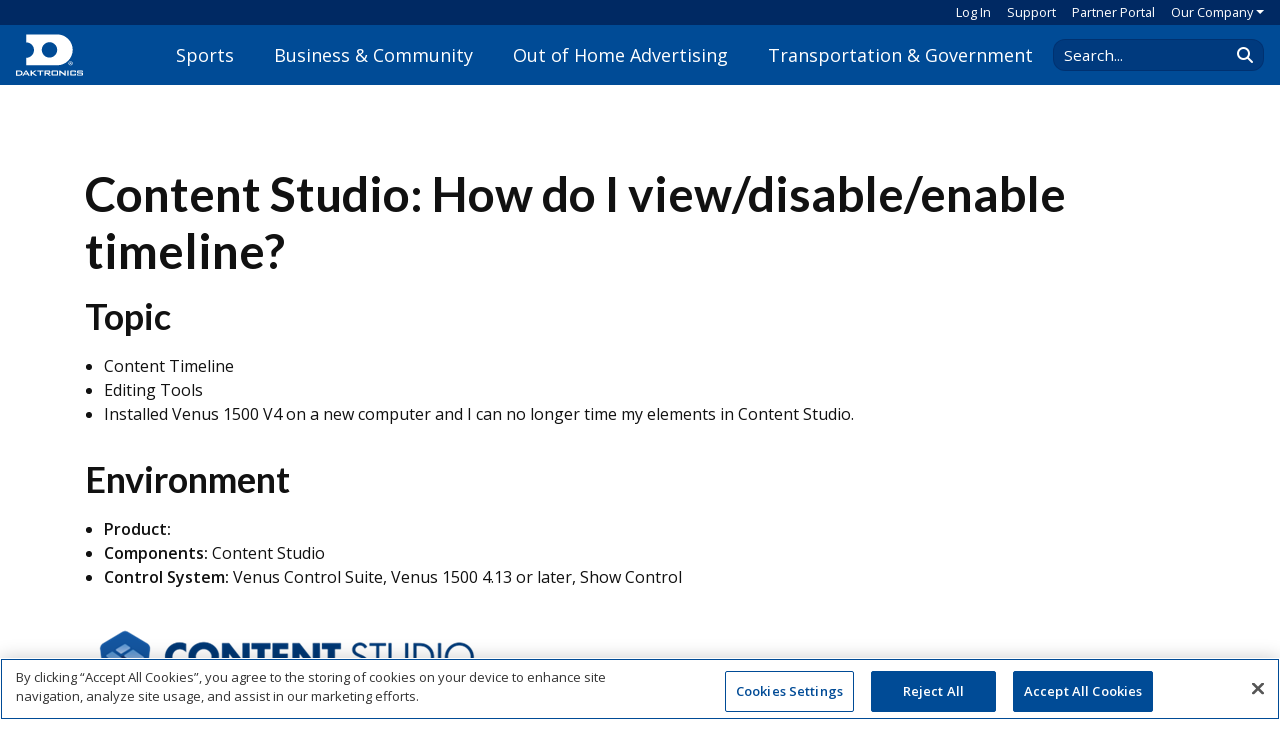

--- FILE ---
content_type: text/html; charset=utf-8
request_url: https://www.daktronics.com/en-us/support/kb/DD2142590
body_size: 11776
content:
<!doctype html>
<html lang="en-us">
<head>
    <meta charset="utf-8">
    <meta http-equiv="X-UA-Compatible" content="IE=edge,chrome=1">
    <meta name="viewport" content="width=device-width, initial-scale=1.0">
    <title>Content Studio: How do I view/disable/enable timeline?</title>
    <meta name="description">
<script type="text/javascript" src="https://cdn.cookielaw.org/consent/bb76e84c-af95-4111-88dd-b241989e88d7/OtAutoBlock.js" ></script><script src="https://cdn.cookielaw.org/scripttemplates/otSDKStub.js" type="text/javascript" charset="UTF-8" data-domain-script="bb76e84c-af95-4111-88dd-b241989e88d7"></script><script type="text/javascript">function OptanonWrapper() {}</script>    <link rel="preconnect" crossorigin href="https://fonts.gstatic.com">
    <link rel="stylesheet" href="https://fonts.googleapis.com/css?family=Open&#x2B;Sans:400,600|Lato:400,700">
    <link href="/sb/css-core.css.v639045966447357246" rel="stylesheet" />
    <link rel="preconnect" crossorigin href="https://ka-p.fontawesome.com">
    <script crossorigin="anonymous" src="https://kit.fontawesome.com/16e7dda33a.js"></script>
    
    <script async src="https://www.googletagmanager.com/gtag/js?id=G-4WCTVGFZMS"></script>
    <script>
        window.dataLayer=window.dataLayer||[];
        function gtag() {dataLayer.push(arguments);}
        gtag('js', new Date());
        gtag('config', 'G-4WCTVGFZMS');
    </script>
    <script>
        (function (w,d,s,l,i){
        w[l]=w[l]||[];w[l].push({'gtm.start':new Date().getTime(),event:'gtm.js'});
        var f=d.getElementsByTagName(s)[0],j=d.createElement(s),dl=l!='dataLayer'?'&l='+l:'';
        j.async=true;j.src='https://www.googletagmanager.com/gtm.js?id='+i+dl;f.parentNode.insertBefore(j,f);
        })(window,document,'script','dataLayer','GTM-TPBQ77');
    </script>
    <script>
        !function(f,b,e,v,n,t,s)
        {if(f.fbq)return;n=f.fbq=function(){n.callMethod?
        n.callMethod.apply(n,arguments):n.queue.push(arguments)};
        if(!f._fbq)f._fbq=n;n.push=n;n.loaded=!0;n.version='2.0';
        n.queue=[];t=b.createElement(e);t.async=!0;
        t.src=v;s=b.getElementsByTagName(e)[0];
        s.parentNode.insertBefore(t,s)}(window,document,'script',
        'https://connect.facebook.net/en_US/fbevents.js');
        fbq('init', '1389555475627412');
        fbq('track', 'PageView');
    </script>
    <link rel="icon" type="image/png" sizes="16x16" href="https://www.daktronics.com/media/_site/favicon-16x16.png">
    <link rel="apple-touch-icon" sizes="76x76" href="https://www.daktronics.com/media/_site/apple-touch-icon-76x76.png">
    <link rel="apple-touch-icon" sizes="120x120" href="https://www.daktronics.com/media/_site/apple-touch-icon-120x120.png">
    <link rel="apple-touch-icon" sizes="152x152" href="https://www.daktronics.com/media/_site/apple-touch-icon-152x152.png">
    <link rel="apple-touch-icon" sizes="180x180" href="https://www.daktronics.com/media/_site/apple-touch-icon-180x180.png">
    <link rel="icon" sizes="128x128" href="https://www.daktronics.com/media/_site/android-touch-icon-128x128.png">
    <link rel="icon" sizes="192x192" href="https://www.daktronics.com/media/_site/android-touch-icon-192x192.png">
    <meta property="og:image" content="https://www.daktronics.com/media/_site/Daktronics-Profile-Image_400x400.jpg">
    <meta name="twitter:card" content="summary">
    <meta name="msapplication-config" content="https://www.daktronics.com/media/_site/IEconfig.xml">
</head>
<body>
    <noscript>
        <iframe src="https://www.googletagmanager.com/ns.html?id=GTM-TPBQ77" height="0" width="0" style="display:none;visibility:hidden"></iframe>
        <img height="1" width="1" style="display:none"
             src="https://www.facebook.com/tr?id=1389555475627412&ev=PageView&noscript=1" />
    </noscript>


<header id="header" class="printHide new-header">
	<nav class="dak-minornavbar px-3 d-none d-lg-flex align-items-center justify-content-end">
    <a class="dak-minornavbar-link" href="/Account/Login" id="sign-in-button">Log In</a>
            <a class="dak-minornavbar-link pl-3" href="/en-us/support">Support</a>
            <a class="dak-minornavbar-link pl-3" href="https://partner.daktronics.com/">Partner Portal</a>
            <div class="dropdown dak-minornavbar-dropdown pl-3">
                <a role="button"
                   class="dropdown-toggle dak-minornavbar-link dak-minornavbar-dropdown-toggle"
                   data-toggle="dropdown"
                   aria-haspopup="true"
                   aria-expanded="false">Our Company</a>
                <div class="dropdown-menu dak-minornavbar-dropdown-menu p-2 px-3">
                        <a href="/en-us/contact/pay-online" class="dropdown-item dak-dropdown-header-item px-0">Pay Online</a>
                        <a href="/en-us/contact" class="dropdown-item dak-dropdown-header-item px-0">Contact</a>
                        <a href="/en-us/about-us" class="dropdown-item dak-dropdown-header-item px-0">About Daktronics</a>
                        <a href="/en-us/employment" class="dropdown-item dak-dropdown-header-item px-0">Employment</a>
                        <a href="/en-us/news-media" class="dropdown-item dak-dropdown-header-item px-0">News, Blog &amp; Media</a>
                        <a href="/en-us/about-us/sustainability" class="dropdown-item dak-dropdown-header-item px-0">Sustainability Journey</a>
                        <a href="https://investor.daktronics.com/" class="dropdown-item dak-dropdown-header-item px-0">Investor</a>
                </div>
            </div>
		
	</nav>
	<nav class="dak-navbar d-flex justify-content-between align-items-center px-3">
		<a href="/" class="dak-nav-logo flex-xl-fill d-flex align-items-center">
			<img
			class="d-inline-block align-middle"
			style="width: 67px; height: 42px;"
			src="/media/_site/DakLogoWhite.svg"
			alt="Daktronics"
			title="Daktronics">
			<span></span>
		</a>
		<div id="mainNav" class="d-none d-xl-flex align-self-stretch mx-n3 pb-3 pb-xl-0">
<div id="header-menu_f3ed4a15-ec9b-4f62-8e44-5a8ac82f9713" class="dak-header-nav-item">
	<div class="d-flex align-items-center h-100">
		<a href="/en-us/markets/sports" class="dak-header-nav-item-link">Sports</a>
	</div>
		<div class="dak-header-menu">
			<div class="dak-header-menu-content">
				<div class="dak-header-menu-link-menus d-flex justify-content-between mx-n3">
						<div class="mx-3">
							<h4 class="dak-header-menu-links-heading">Level of Play</h4>
							<ul class="dak-header-menu-links">
									<li><a href="/en-us/markets/sports/parks-and-recreation">Park, Rec &amp; League Sports</a></li>
									<li><a href="/en-us/markets/sports/high-schools">High School</a></li>
									<li><a href="/en-us/markets/colleges">Colleges &amp; Universities</a></li>
									<li><a href="/en-us/markets/sports/minor-league-sports">Minor League</a></li>
									<li><a href="/en-us/markets/sports/major-league-sports-installation">Professional/Major League</a></li>
							</ul>
						</div>
						<div class="mx-3">
							<h4 class="dak-header-menu-links-heading">Products</h4>
							<ul class="dak-header-menu-links">
									<li><a href="/en-us/products/sports">Scoring &amp; Timing by Sport</a></li>
									<li><a href="/en-us/products/video-displays/sports-indoor">Indoor Video Boards</a></li>
									<li><a href="/en-us/products/video-displays/sports-outdoor">Outdoor Video Boards</a></li>
									<li><a href="/en-us/markets/sports/integrated-systems">Integrated Systems</a></li>
									<li><a href="/en-us/products/audio-systems">Sound Systems</a></li>
									<li><a href="/en-us/products/message-displays">Message Displays</a></li>
									<li class="mt-2"><a href="/en-us/products/sports">See More...</a></li>
							</ul>
						</div>
						<div class="mx-3">
							<h4 class="dak-header-menu-links-heading">Software &amp; Controllers</h4>
							<ul class="dak-header-menu-links">
									<li><a href="/en-us/products/software-and-controllers/all-sport-control-console">All Sport</a></li>
									<li><a href="/en-us/products/software-and-controllers/all-sport-pro">All Sport Pro</a></li>
									<li><a href="/en-us/products/software-and-controllers/all-sport-lite">All Sport Lite</a></li>
									<li><a href="/en-us/products/software-and-controllers/framewrx">FrameWrx</a></li>
									<li><a href="/en-us/products/software-and-controllers/show-control">Show Control</a></li>
									<li><a href="/en-us/products/software-and-controllers/venus-control-suite/live-events">Venus Control Suite</a></li>
									<li class="mt-2"><a href="/en-us/products/sports#Software">See More...</a></li>
							</ul>
						</div>
						<div class="mx-3">
							<h4 class="dak-header-menu-links-heading">Services</h4>
							<ul class="dak-header-menu-links">
									<li><a href="/en-us/markets/sports/high-schools/dakclassroom">DakClassroom</a></li>
									<li><a href="/creative-services">Creative Services - Pro &amp; College</a></li>
									<li><a href="/en-us/services/creative-services-schools">Creative Services - High School</a></li>
									<li><a href="/en-us/markets/sports/services/event-production">Event Production</a></li>
									<li><a href="/en-us/services/daktronics-sports-marketing">Daktronics Sports Marketing</a></li>
									<li><a href="/en-us/services/design-build-services">Design-Build Services</a></li>
									<li><a href="/en-us/services/sports-purchasing-options">Purchasing Options</a></li>
									<li class="mt-2"><a href="/en-us/markets/sports/services">See More...</a></li>
							</ul>
						</div>
				</div>
					<hr class="my-4" />
				<div class="dak-header-menu-featured d-flex justify-content-center align-items-center mx-n3">
						<a class=" mx-3 px-3" href="/en-us/markets/sports/why-daktronics">Why Choose Daktronics?</a>
						<a class=" mx-3 px-3" href="/en-us/markets/sports/blog">Blog</a>
						<a class=" mx-3 px-3" href="/en-us/markets/sports/projects">Photo Gallery</a>
						<a class="btn btn-outline-white mx-3 px-3" href="/en-us/products/sports/scoreboard-designer?vs=233&amp;vp=523&amp;vcp=9&amp;vscp=false&amp;sp=Football&amp;pc=3&amp;pp=true&amp;w=18&amp;ctrl=All%20Sport%20Pro&amp;fdcs=Vinyl&amp;fdp=0&amp;fdcc=41&amp;fdstc=41&amp;fdpt=54x216&amp;fdsc&amp;fdsp=false&amp;a=Square%20Truss&amp;as=3&amp;atc=41&amp;fddc=White&amp;k=Systems%2FSports%2FSport%3A&quot;Football&quot;%20AND%20%28Systems%2FEquipment%2FProduct%3A&quot;MS-2030&quot;%29">Design a Scoreboard</a>
				</div>
			</div>
		</div>
</div>
	<div class="dak-header-menu-page-overlay"></div>
<div id="header-menu_aea5ac45-503c-4837-8563-aef6c3f7a03d" class="dak-header-nav-item">
	<div class="d-flex align-items-center h-100">
		<a href="/en-us/markets/commercial" class="dak-header-nav-item-link">Business &amp; Community</a>
	</div>
		<div class="dak-header-menu">
			<div class="dak-header-menu-content">
				<div class="dak-header-menu-link-menus d-flex justify-content-between mx-n3">
						<div class="mx-3">
							<h4 class="dak-header-menu-links-heading">Markets</h4>
							<ul class="dak-header-menu-links">
									<li><a href="/en-us/markets/commercial/shopping-centers">Shopping Malls</a></li>
									<li><a href="/en-us/markets/commercial/petroleum">Petroleum / Convenience Stores</a></li>
									<li><a href="/en-us/markets/worship">Worship</a></li>
									<li><a href="/en-us/markets/commercial/healthcare">Healthcare</a></li>
									<li><a href="/en-us/markets/commercial/national-brand-digital-sign-program">National Brands</a></li>
									<li class="mt-2"><a href="/en-us/markets/commercial">See More...</a></li>
							</ul>
						</div>
						<div class="mx-3">
							<h4 class="dak-header-menu-links-heading">Products</h4>
							<ul class="dak-header-menu-links">
									<li><a href="/en-us/products/message-displays/galaxy-gs6">Message Displays</a></li>
									<li><a href="/en-us/products/digit-price-displays">Price Digit Displays</a></li>
									<li><a href="/en-us/products/video-displays/video-wall">Video Walls</a></li>
									<li><a href="/en-us/products/digital-menu-boards">Digital Menu Boards</a></li>
									<li class="mt-2"><a href="/en-us/markets/commercial/products">See More...</a></li>
							</ul>
						</div>
						<div class="mx-3">
							<h4 class="dak-header-menu-links-heading">Software &amp; Controllers</h4>
							<ul class="dak-header-menu-links">
									<li><a href="/en-us/products/software-and-controllers/venus-control-suite">Venus Control Suite</a></li>
									<li><a href="/en-us/products/software-and-controllers/framewrx">FrameWrx</a></li>
									<li><a href="/en-us/products/software-and-controllers/price-display-control-kits">Price Display Control Kits</a></li>
									<li class="mt-2"><a href="/en-us/markets/commercial/products#Software">See More...</a></li>
							</ul>
						</div>
						<div class="mx-3">
							<h4 class="dak-header-menu-links-heading">Services</h4>
							<ul class="dak-header-menu-links">
									<li><a href="/en-us/services/creative-services-commercial">Creative Services</a></li>
									<li><a href="/en-us/learning-and-resources/regulation-and-legislation">Sign Legislation</a></li>
									<li><a href="/en-us/services/financing">Financing</a></li>
							</ul>
						</div>
				</div>
					<hr class="my-4" />
				<div class="dak-header-menu-featured d-flex justify-content-center align-items-center mx-n3">
						<a class=" mx-3 px-3" href="/en-us/markets/commercial/why-daktronics">Why Choose Daktronics?</a>
						<a class=" mx-3 px-3" href="/en-us/markets/commercial/blog">Blog</a>
						<a class=" mx-3 px-3" href="/en-us/markets/commercial/projects">Photo Gallery</a>
						<a class="btn btn-outline-white mx-3 px-3" href="/en-us/markets/commercial/reimagine-with-digital">Reimagine Your Business</a>
				</div>
			</div>
		</div>
</div>
	<div class="dak-header-menu-page-overlay"></div>
<div id="header-menu_14d4e46a-f332-4bbf-a853-6d4b5a9882fb" class="dak-header-nav-item">
	<div class="d-flex align-items-center h-100">
		<a href="/en-us/markets/out-of-home-advertising" class="dak-header-nav-item-link">Out of Home Advertising</a>
	</div>
		<div class="dak-header-menu">
			<div class="dak-header-menu-content">
				<div class="dak-header-menu-link-menus d-flex justify-content-between mx-n3">
						<div class="mx-3">
							<h4 class="dak-header-menu-links-heading">Products</h4>
							<ul class="dak-header-menu-links">
									<li><a href="/en-us/products/digital-billboards">Digital Billboards</a></li>
									<li><a href="/en-us/products/digital-street-furniture">Digital Street Furniture</a></li>
									<li><a href="/en-us/products/digital-billboards/lightdirect">LightDirect Billboards</a></li>
									<li><a href="/en-us/products/wallscapes-urban-billboards">Wallscapes &amp; Urban Billboards</a></li>
									<li class="mt-2"><a href="/en-us/products/advertising-displays">See More...</a></li>
							</ul>
						</div>
						<div class="mx-3">
							<h4 class="dak-header-menu-links-heading">Software</h4>
							<ul class="dak-header-menu-links">
									<li><a href="/en-us/products/software-and-controllers/venus-control-suite/out-of-home">Venus Control Suite</a></li>
							</ul>
						</div>
						<div class="mx-3">
							<h4 class="dak-header-menu-links-heading">Services</h4>
							<ul class="dak-header-menu-links">
									<li><a href="/en-us/markets/out-of-home-advertising/why-daktronics/ad-sales-strategy">Ad Sales Strategy</a></li>
									<li><a href="/en-us/products/digital-billboards/tour-request">Digital Billboard Tour</a></li>
									<li><a href="/en-us/markets/out-of-home-advertising/why-daktronics">Value-Added Services</a></li>
							</ul>
						</div>
				</div>
					<hr class="my-4" />
				<div class="dak-header-menu-featured d-flex justify-content-center align-items-center mx-n3">
						<a class=" mx-3 px-3" href="/en-us/markets/out-of-home-advertising/why-daktronics">Why Choose Daktronics?</a>
						<a class=" mx-3 px-3" href="/en-us/markets/out-of-home-advertising/blog">Blog</a>
						<a class=" mx-3 px-3" href="/en-us/markets/out-of-home-advertising/projects">Photo Gallery</a>
						<a class="btn btn-outline-white mx-3 px-3" href="/en-us/products/digital-billboards/ooh-roi-calculator">Calculate Potential ROI</a>
				</div>
			</div>
		</div>
</div>
	<div class="dak-header-menu-page-overlay"></div>
<div id="header-menu_b862f3a9-991f-41ab-b9bb-bb0de4a218c7" class="dak-header-nav-item">
	<div class="d-flex align-items-center h-100">
		<a href="/en-us/markets/transportation" class="dak-header-nav-item-link">Transportation &amp; Government</a>
	</div>
		<div class="dak-header-menu">
			<div class="dak-header-menu-content">
				<div class="dak-header-menu-link-menus d-flex justify-content-between mx-n3">
						<div class="mx-3">
							<h4 class="dak-header-menu-links-heading">Markets</h4>
							<ul class="dak-header-menu-links">
									<li><a href="/en-us/markets/transportation/airports">Airports</a></li>
									<li><a href="/en-us/markets/transportation/its">Intelligent Transportation Systems</a></li>
									<li><a href="/en-us/markets/transportation/its/transportation-operations-centers">Operations Centers</a></li>
									<li><a href="/en-us/markets/transportation/parking">Parking</a></li>
									<li><a href="/en-us/markets/transportation/public-transport">Public Transport</a></li>
									<li><a href="/en-us/markets/transportation/government-and-military">Government &amp; Military</a></li>
							</ul>
						</div>
						<div class="mx-3">
							<h4 class="dak-header-menu-links-heading">Products</h4>
							<ul class="dak-header-menu-links">
									<li><a href="/en-us/products/its-dynamic-message-signs">Dynamic Message Signs</a></li>
									<li><a href="/en-us/products/video-displays/video-wall/chip-on-board">Indoor Video (COB)</a></li>
									<li><a href="/en-us/products/message-displays">Message Displays</a></li>
									<li><a href="/en-us/products/message-displays/af-6700">Platform Displays</a></li>
									<li><a href="/en-us/products/space-availability-displays">Space Availability Displays</a></li>
									<li class="mt-2"><a href="/en-us/markets/transportation/products">See More...</a></li>
							</ul>
						</div>
						<div class="mx-3">
							<h4 class="dak-header-menu-links-heading">Software &amp; Controllers</h4>
							<ul class="dak-header-menu-links">
									<li><a href="/en-us/products/software-and-controllers/vanguard/professional">Vanguard v4 (Professional)</a></li>
									<li><a href="/en-us/products/software-and-controllers/vanguard/standard">Vanguard v4 (Standard)</a></li>
									<li class="mt-2"><a href="/en-us/products/software-and-controllers/vanguard">See More...</a></li>
							</ul>
						</div>
				</div>
					<hr class="my-4" />
				<div class="dak-header-menu-featured d-flex justify-content-center align-items-center mx-n3">
						<a class=" mx-3 px-3" href="/en-us/markets/transportation">Why Choose Daktronics?</a>
						<a class=" mx-3 px-3" href="/en-us/markets/transportation/blog">Blog</a>
						<a class=" mx-3 px-3" href="/en-us/markets/transportation/projects">Photo Gallery</a>
						<a class="btn btn-outline-white mx-3 px-3" href="/en-us/markets/transportation#Contact">Connect with Sales</a>
				</div>
			</div>
		</div>
</div>
	<div class="dak-header-menu-page-overlay"></div>
		</div>
		<div class="form-inline d-none d-xl-flex pl-3 pt-3 pt-xl-0">
			<div class="input-group header-search">
				<input type="text"
					   placeholder="Search..."
					   class="form-control header-search-input"
					   aria-label="Search Daktronics"
					   data-goto="/en-us/search" />
				<div class="input-group-append">
					<span class="input-group-text header-search-button"
						  data-target=".header-search-input">
						<i class="fas fa-search"></i>
					</span>
				</div>
			</div>
		</div>
		<div class="d-flex d-xl-none align-items-center">
			<div id="mobile-header-search" class="mobile-header-search collapse width mr-4">
				<div class="input-group header-search" style="width:200px">
					<input type="text"
						   placeholder="Search..."
						   class="form-control header-search-input"
						   aria-label="Search Daktronics"
						   data-goto="/en-us/search" />
					<div class="input-group-append">
						<span class="input-group-text header-search-button"
							  data-target=".header-search-input">
							<i class="fas fa-search"></i>
						</span>
					</div>
				</div>
			</div>
			<a
				class="mobile-search-icon mobile-header-icon dak-nav-search-icon d-none d-sm-inline mr-4"
				href="/en-us/search"
				><i class="fas fa-search"></i></a
			>
			<a id="hamburger-nav-button"
				role="button"
			    class="mobile-header-icon dak-nav-hamburger"
				href="#"
			    data-target="#mobile-header-menu"
				aria-controls="mobile-header-menu"
				aria-expanded="false"
				aria-label="Toggle navigation"
				><i class="fas fa-bars"></i></a
			>
		</div>
        <div id="mobile-header-menu">
	<div class="mobile-header-menu-content">
		<div class="mobile-header-menu-header d-flex align-items-center">
			    <a href="/Account/Login" class="mx-3 flex-grow-1">Log In</a>

				<a class="mobile-header-icon mr-4"
				   href="/en-us/search"><i class="fas fa-search"></i></a>
			<a id="mobile-header-menu-close"
				role="button"
				class="mobile-header-icon py-3 mr-3"
				href="#"
				data-target="#mobile-header-menu"
				aria-controls="mobile-header-menu"
				aria-expanded="false"
				aria-label="Toggle navigation"><i class="fas fa-xmark-large"></i></a>
		</div>
		<div class="mobile-header-menu-nav">
					<div class="py-3 d-flex justify-content-between align-items-center mobile-nav-sub-menu-link"
						 role="button"
						 data-target="#mobile-menu_f3ed4a15-ec9b-4f62-8e44-5a8ac82f9713">
						<h4 class="m-0">Sports</h4>
						<i class="fa-solid fa-chevron-right"></i>
					</div>
					<div class="py-3 d-flex justify-content-between align-items-center mobile-nav-sub-menu-link"
						 role="button"
						 data-target="#mobile-menu_aea5ac45-503c-4837-8563-aef6c3f7a03d">
						<h4 class="m-0">Business &amp; Community</h4>
						<i class="fa-solid fa-chevron-right"></i>
					</div>
					<div class="py-3 d-flex justify-content-between align-items-center mobile-nav-sub-menu-link"
						 role="button"
						 data-target="#mobile-menu_14d4e46a-f332-4bbf-a853-6d4b5a9882fb">
						<h4 class="m-0">Out of Home Advertising</h4>
						<i class="fa-solid fa-chevron-right"></i>
					</div>
					<div class="py-3 d-flex justify-content-between align-items-center mobile-nav-sub-menu-link"
						 role="button"
						 data-target="#mobile-menu_b862f3a9-991f-41ab-b9bb-bb0de4a218c7">
						<h4 class="m-0">Transportation &amp; Government</h4>
						<i class="fa-solid fa-chevron-right"></i>
					</div>
				<div class="py-3 d-flex justify-content-between align-items-center mobile-nav-sub-menu-link"
					 role="button"
					 data-target="#mobile-menu_ccd6e46b-1ef0-4205-bb95-ebd28fecfe56">
					<h4 class="m-0">Our Company</h4>
					<i class="fa-solid fa-chevron-right"></i>
				</div>
				<div class="py-3 d-flex justify-content-between align-items-center mobile-nav-sub-menu-link">
					<h4 class="m-0"><a href="/en-us/support">Support</a></h4>
				</div>
				<div class="py-3 d-flex justify-content-between align-items-center mobile-nav-sub-menu-link">
					<h4 class="m-0"><a href="https://partner.daktronics.com/">Partner Portal</a></h4>
				</div>
		</div>
<div
	id="mobile-menu_f3ed4a15-ec9b-4f62-8e44-5a8ac82f9713"
	class="mobile-nav-sub-menu">
	<div
		class="py-3 mobile-nav-sub-menu-back"
		role="button"
		data-target="#mobile-menu_f3ed4a15-ec9b-4f62-8e44-5a8ac82f9713">
		<i class="fa-solid fa-chevron-left"></i>
		<h4 class="m-0 ml-2 d-inline">Sports</h4> 
	</div>
		<div
			class="py-3 mobile-nav-sub-menu-link-category d-flex justify-content-between align-items-center"
			role="button"
			data-toggle="collapse"
			data-target="#mobile-link-category_85d19751-edd9-4444-894d-c759157341db"
			aria-expanded="false">
			<h4 class="m-0">Level of Play</h4>
            <i class="fa-solid fa-chevron-down"></i>
		</div>
		<div
			id="mobile-link-category_85d19751-edd9-4444-894d-c759157341db"
			class="collapse"
			data-parent="#mobile-menu_f3ed4a15-ec9b-4f62-8e44-5a8ac82f9713">
			<ul class="dak-header-menu-links mb-3">
					<li class="my-1"><a href="/en-us/markets/sports/parks-and-recreation">Park, Rec &amp; League Sports</a></li>
					<li class="my-1"><a href="/en-us/markets/sports/high-schools">High School</a></li>
					<li class="my-1"><a href="/en-us/markets/colleges">Colleges &amp; Universities</a></li>
					<li class="my-1"><a href="/en-us/markets/sports/minor-league-sports">Minor League</a></li>
					<li class="my-1"><a href="/en-us/markets/sports/major-league-sports-installation">Professional/Major League</a></li>
			</ul>
		</div>
		<hr class="m-0" />
		<div
			class="py-3 mobile-nav-sub-menu-link-category d-flex justify-content-between align-items-center"
			role="button"
			data-toggle="collapse"
			data-target="#mobile-link-category_6ceab6bd-ea64-41aa-8b2e-73e7b1cd2db8"
			aria-expanded="false">
			<h4 class="m-0">Products</h4>
            <i class="fa-solid fa-chevron-down"></i>
		</div>
		<div
			id="mobile-link-category_6ceab6bd-ea64-41aa-8b2e-73e7b1cd2db8"
			class="collapse"
			data-parent="#mobile-menu_f3ed4a15-ec9b-4f62-8e44-5a8ac82f9713">
			<ul class="dak-header-menu-links mb-3">
					<li class="my-1"><a href="/en-us/products/sports">Scoring &amp; Timing by Sport</a></li>
					<li class="my-1"><a href="/en-us/products/video-displays/sports-indoor">Indoor Video Boards</a></li>
					<li class="my-1"><a href="/en-us/products/video-displays/sports-outdoor">Outdoor Video Boards</a></li>
					<li class="my-1"><a href="/en-us/markets/sports/integrated-systems">Integrated Systems</a></li>
					<li class="my-1"><a href="/en-us/products/audio-systems">Sound Systems</a></li>
					<li class="my-1"><a href="/en-us/products/message-displays">Message Displays</a></li>
					<li class="mt-3"><a href="/en-us/products/sports">See More...</a></li>
			</ul>
		</div>
		<hr class="m-0" />
		<div
			class="py-3 mobile-nav-sub-menu-link-category d-flex justify-content-between align-items-center"
			role="button"
			data-toggle="collapse"
			data-target="#mobile-link-category_80716c13-139d-42d9-b4f3-ce7596ad117f"
			aria-expanded="false">
			<h4 class="m-0">Software &amp; Controllers</h4>
            <i class="fa-solid fa-chevron-down"></i>
		</div>
		<div
			id="mobile-link-category_80716c13-139d-42d9-b4f3-ce7596ad117f"
			class="collapse"
			data-parent="#mobile-menu_f3ed4a15-ec9b-4f62-8e44-5a8ac82f9713">
			<ul class="dak-header-menu-links mb-3">
					<li class="my-1"><a href="/en-us/products/software-and-controllers/all-sport-control-console">All Sport</a></li>
					<li class="my-1"><a href="/en-us/products/software-and-controllers/all-sport-pro">All Sport Pro</a></li>
					<li class="my-1"><a href="/en-us/products/software-and-controllers/all-sport-lite">All Sport Lite</a></li>
					<li class="my-1"><a href="/en-us/products/software-and-controllers/framewrx">FrameWrx</a></li>
					<li class="my-1"><a href="/en-us/products/software-and-controllers/show-control">Show Control</a></li>
					<li class="my-1"><a href="/en-us/products/software-and-controllers/venus-control-suite/live-events">Venus Control Suite</a></li>
					<li class="mt-3"><a href="/en-us/products/sports#Software">See More...</a></li>
			</ul>
		</div>
		<hr class="m-0" />
		<div
			class="py-3 mobile-nav-sub-menu-link-category d-flex justify-content-between align-items-center"
			role="button"
			data-toggle="collapse"
			data-target="#mobile-link-category_58bde1ba-60c6-4058-97dc-e3358e9c0759"
			aria-expanded="false">
			<h4 class="m-0">Services</h4>
            <i class="fa-solid fa-chevron-down"></i>
		</div>
		<div
			id="mobile-link-category_58bde1ba-60c6-4058-97dc-e3358e9c0759"
			class="collapse"
			data-parent="#mobile-menu_f3ed4a15-ec9b-4f62-8e44-5a8ac82f9713">
			<ul class="dak-header-menu-links mb-3">
					<li class="my-1"><a href="/en-us/markets/sports/high-schools/dakclassroom">DakClassroom</a></li>
					<li class="my-1"><a href="/creative-services">Creative Services - Pro &amp; College</a></li>
					<li class="my-1"><a href="/en-us/services/creative-services-schools">Creative Services - High School</a></li>
					<li class="my-1"><a href="/en-us/markets/sports/services/event-production">Event Production</a></li>
					<li class="my-1"><a href="/en-us/services/daktronics-sports-marketing">Daktronics Sports Marketing</a></li>
					<li class="my-1"><a href="/en-us/services/design-build-services">Design-Build Services</a></li>
					<li class="my-1"><a href="/en-us/services/sports-purchasing-options">Purchasing Options</a></li>
					<li class="mt-3"><a href="/en-us/markets/sports/services">See More...</a></li>
			</ul>
		</div>
		<hr class="m-0" />
	<div class="py-3">
				<h4 class="my-3"><a href="/en-us/markets/sports/why-daktronics">Why Choose Daktronics?</a></h4>
				<h4 class="my-3"><a href="/en-us/markets/sports/blog">Blog</a></h4>
				<h4 class="my-3"><a href="/en-us/markets/sports/projects">Photo Gallery</a></h4>
				<a class="btn btn-outline-white my-3 font-weight-bold" href="/en-us/products/sports/scoreboard-designer?vs=233&amp;vp=523&amp;vcp=9&amp;vscp=false&amp;sp=Football&amp;pc=3&amp;pp=true&amp;w=18&amp;ctrl=All%20Sport%20Pro&amp;fdcs=Vinyl&amp;fdp=0&amp;fdcc=41&amp;fdstc=41&amp;fdpt=54x216&amp;fdsc&amp;fdsp=false&amp;a=Square%20Truss&amp;as=3&amp;atc=41&amp;fddc=White&amp;k=Systems%2FSports%2FSport%3A&quot;Football&quot;%20AND%20%28Systems%2FEquipment%2FProduct%3A&quot;MS-2030&quot;%29">Design a Scoreboard</a>
	</div>
</div><div
	id="mobile-menu_aea5ac45-503c-4837-8563-aef6c3f7a03d"
	class="mobile-nav-sub-menu">
	<div
		class="py-3 mobile-nav-sub-menu-back"
		role="button"
		data-target="#mobile-menu_aea5ac45-503c-4837-8563-aef6c3f7a03d">
		<i class="fa-solid fa-chevron-left"></i>
		<h4 class="m-0 ml-2 d-inline">Business &amp; Community</h4> 
	</div>
		<div
			class="py-3 mobile-nav-sub-menu-link-category d-flex justify-content-between align-items-center"
			role="button"
			data-toggle="collapse"
			data-target="#mobile-link-category_f642848b-6f9c-4398-a106-025acc4645cf"
			aria-expanded="false">
			<h4 class="m-0">Markets</h4>
            <i class="fa-solid fa-chevron-down"></i>
		</div>
		<div
			id="mobile-link-category_f642848b-6f9c-4398-a106-025acc4645cf"
			class="collapse"
			data-parent="#mobile-menu_aea5ac45-503c-4837-8563-aef6c3f7a03d">
			<ul class="dak-header-menu-links mb-3">
					<li class="my-1"><a href="/en-us/markets/commercial/shopping-centers">Shopping Malls</a></li>
					<li class="my-1"><a href="/en-us/markets/commercial/petroleum">Petroleum / Convenience Stores</a></li>
					<li class="my-1"><a href="/en-us/markets/worship">Worship</a></li>
					<li class="my-1"><a href="/en-us/markets/commercial/healthcare">Healthcare</a></li>
					<li class="my-1"><a href="/en-us/markets/commercial/national-brand-digital-sign-program">National Brands</a></li>
					<li class="mt-3"><a href="/en-us/markets/commercial">See More...</a></li>
			</ul>
		</div>
		<hr class="m-0" />
		<div
			class="py-3 mobile-nav-sub-menu-link-category d-flex justify-content-between align-items-center"
			role="button"
			data-toggle="collapse"
			data-target="#mobile-link-category_a04652e9-670b-4458-bc3b-1029c1537bdc"
			aria-expanded="false">
			<h4 class="m-0">Products</h4>
            <i class="fa-solid fa-chevron-down"></i>
		</div>
		<div
			id="mobile-link-category_a04652e9-670b-4458-bc3b-1029c1537bdc"
			class="collapse"
			data-parent="#mobile-menu_aea5ac45-503c-4837-8563-aef6c3f7a03d">
			<ul class="dak-header-menu-links mb-3">
					<li class="my-1"><a href="/en-us/products/message-displays/galaxy-gs6">Message Displays</a></li>
					<li class="my-1"><a href="/en-us/products/digit-price-displays">Price Digit Displays</a></li>
					<li class="my-1"><a href="/en-us/products/video-displays/video-wall">Video Walls</a></li>
					<li class="my-1"><a href="/en-us/products/digital-menu-boards">Digital Menu Boards</a></li>
					<li class="mt-3"><a href="/en-us/markets/commercial/products">See More...</a></li>
			</ul>
		</div>
		<hr class="m-0" />
		<div
			class="py-3 mobile-nav-sub-menu-link-category d-flex justify-content-between align-items-center"
			role="button"
			data-toggle="collapse"
			data-target="#mobile-link-category_99b32067-4932-4490-b901-b65fb936e1c5"
			aria-expanded="false">
			<h4 class="m-0">Software &amp; Controllers</h4>
            <i class="fa-solid fa-chevron-down"></i>
		</div>
		<div
			id="mobile-link-category_99b32067-4932-4490-b901-b65fb936e1c5"
			class="collapse"
			data-parent="#mobile-menu_aea5ac45-503c-4837-8563-aef6c3f7a03d">
			<ul class="dak-header-menu-links mb-3">
					<li class="my-1"><a href="/en-us/products/software-and-controllers/venus-control-suite">Venus Control Suite</a></li>
					<li class="my-1"><a href="/en-us/products/software-and-controllers/framewrx">FrameWrx</a></li>
					<li class="my-1"><a href="/en-us/products/software-and-controllers/price-display-control-kits">Price Display Control Kits</a></li>
					<li class="mt-3"><a href="/en-us/markets/commercial/products#Software">See More...</a></li>
			</ul>
		</div>
		<hr class="m-0" />
		<div
			class="py-3 mobile-nav-sub-menu-link-category d-flex justify-content-between align-items-center"
			role="button"
			data-toggle="collapse"
			data-target="#mobile-link-category_77f40250-069e-4ae3-9645-60b88c097054"
			aria-expanded="false">
			<h4 class="m-0">Services</h4>
            <i class="fa-solid fa-chevron-down"></i>
		</div>
		<div
			id="mobile-link-category_77f40250-069e-4ae3-9645-60b88c097054"
			class="collapse"
			data-parent="#mobile-menu_aea5ac45-503c-4837-8563-aef6c3f7a03d">
			<ul class="dak-header-menu-links mb-3">
					<li class="my-1"><a href="/en-us/services/creative-services-commercial">Creative Services</a></li>
					<li class="my-1"><a href="/en-us/learning-and-resources/regulation-and-legislation">Sign Legislation</a></li>
					<li class="my-1"><a href="/en-us/services/financing">Financing</a></li>
			</ul>
		</div>
		<hr class="m-0" />
	<div class="py-3">
				<h4 class="my-3"><a href="/en-us/markets/commercial/why-daktronics">Why Choose Daktronics?</a></h4>
				<h4 class="my-3"><a href="/en-us/markets/commercial/blog">Blog</a></h4>
				<h4 class="my-3"><a href="/en-us/markets/commercial/projects">Photo Gallery</a></h4>
				<a class="btn btn-outline-white my-3 font-weight-bold" href="/en-us/markets/commercial/reimagine-with-digital">Reimagine Your Business</a>
	</div>
</div><div
	id="mobile-menu_14d4e46a-f332-4bbf-a853-6d4b5a9882fb"
	class="mobile-nav-sub-menu">
	<div
		class="py-3 mobile-nav-sub-menu-back"
		role="button"
		data-target="#mobile-menu_14d4e46a-f332-4bbf-a853-6d4b5a9882fb">
		<i class="fa-solid fa-chevron-left"></i>
		<h4 class="m-0 ml-2 d-inline">Out of Home Advertising</h4> 
	</div>
		<div
			class="py-3 mobile-nav-sub-menu-link-category d-flex justify-content-between align-items-center"
			role="button"
			data-toggle="collapse"
			data-target="#mobile-link-category_62cabe50-a736-4901-b9d5-7c0732b7822b"
			aria-expanded="false">
			<h4 class="m-0">Products</h4>
            <i class="fa-solid fa-chevron-down"></i>
		</div>
		<div
			id="mobile-link-category_62cabe50-a736-4901-b9d5-7c0732b7822b"
			class="collapse"
			data-parent="#mobile-menu_14d4e46a-f332-4bbf-a853-6d4b5a9882fb">
			<ul class="dak-header-menu-links mb-3">
					<li class="my-1"><a href="/en-us/products/digital-billboards">Digital Billboards</a></li>
					<li class="my-1"><a href="/en-us/products/digital-street-furniture">Digital Street Furniture</a></li>
					<li class="my-1"><a href="/en-us/products/digital-billboards/lightdirect">LightDirect Billboards</a></li>
					<li class="my-1"><a href="/en-us/products/wallscapes-urban-billboards">Wallscapes &amp; Urban Billboards</a></li>
					<li class="mt-3"><a href="/en-us/products/advertising-displays">See More...</a></li>
			</ul>
		</div>
		<hr class="m-0" />
		<div
			class="py-3 mobile-nav-sub-menu-link-category d-flex justify-content-between align-items-center"
			role="button"
			data-toggle="collapse"
			data-target="#mobile-link-category_b3e1282d-724c-4d1f-940f-f92b6f3f20a0"
			aria-expanded="false">
			<h4 class="m-0">Software</h4>
            <i class="fa-solid fa-chevron-down"></i>
		</div>
		<div
			id="mobile-link-category_b3e1282d-724c-4d1f-940f-f92b6f3f20a0"
			class="collapse"
			data-parent="#mobile-menu_14d4e46a-f332-4bbf-a853-6d4b5a9882fb">
			<ul class="dak-header-menu-links mb-3">
					<li class="my-1"><a href="/en-us/products/software-and-controllers/venus-control-suite/out-of-home">Venus Control Suite</a></li>
			</ul>
		</div>
		<hr class="m-0" />
		<div
			class="py-3 mobile-nav-sub-menu-link-category d-flex justify-content-between align-items-center"
			role="button"
			data-toggle="collapse"
			data-target="#mobile-link-category_2fb2659e-a00c-467b-a768-539178a8a715"
			aria-expanded="false">
			<h4 class="m-0">Services</h4>
            <i class="fa-solid fa-chevron-down"></i>
		</div>
		<div
			id="mobile-link-category_2fb2659e-a00c-467b-a768-539178a8a715"
			class="collapse"
			data-parent="#mobile-menu_14d4e46a-f332-4bbf-a853-6d4b5a9882fb">
			<ul class="dak-header-menu-links mb-3">
					<li class="my-1"><a href="/en-us/markets/out-of-home-advertising/why-daktronics/ad-sales-strategy">Ad Sales Strategy</a></li>
					<li class="my-1"><a href="/en-us/products/digital-billboards/tour-request">Digital Billboard Tour</a></li>
					<li class="my-1"><a href="/en-us/markets/out-of-home-advertising/why-daktronics">Value-Added Services</a></li>
			</ul>
		</div>
		<hr class="m-0" />
	<div class="py-3">
				<h4 class="my-3"><a href="/en-us/markets/out-of-home-advertising/why-daktronics">Why Choose Daktronics?</a></h4>
				<h4 class="my-3"><a href="/en-us/markets/out-of-home-advertising/blog">Blog</a></h4>
				<h4 class="my-3"><a href="/en-us/markets/out-of-home-advertising/projects">Photo Gallery</a></h4>
				<a class="btn btn-outline-white my-3 font-weight-bold" href="/en-us/products/digital-billboards/ooh-roi-calculator">Calculate Potential ROI</a>
	</div>
</div><div
	id="mobile-menu_b862f3a9-991f-41ab-b9bb-bb0de4a218c7"
	class="mobile-nav-sub-menu">
	<div
		class="py-3 mobile-nav-sub-menu-back"
		role="button"
		data-target="#mobile-menu_b862f3a9-991f-41ab-b9bb-bb0de4a218c7">
		<i class="fa-solid fa-chevron-left"></i>
		<h4 class="m-0 ml-2 d-inline">Transportation &amp; Government</h4> 
	</div>
		<div
			class="py-3 mobile-nav-sub-menu-link-category d-flex justify-content-between align-items-center"
			role="button"
			data-toggle="collapse"
			data-target="#mobile-link-category_60bef885-7eab-4dd0-80d5-a10f183fac2c"
			aria-expanded="false">
			<h4 class="m-0">Markets</h4>
            <i class="fa-solid fa-chevron-down"></i>
		</div>
		<div
			id="mobile-link-category_60bef885-7eab-4dd0-80d5-a10f183fac2c"
			class="collapse"
			data-parent="#mobile-menu_b862f3a9-991f-41ab-b9bb-bb0de4a218c7">
			<ul class="dak-header-menu-links mb-3">
					<li class="my-1"><a href="/en-us/markets/transportation/airports">Airports</a></li>
					<li class="my-1"><a href="/en-us/markets/transportation/its">Intelligent Transportation Systems</a></li>
					<li class="my-1"><a href="/en-us/markets/transportation/its/transportation-operations-centers">Operations Centers</a></li>
					<li class="my-1"><a href="/en-us/markets/transportation/parking">Parking</a></li>
					<li class="my-1"><a href="/en-us/markets/transportation/public-transport">Public Transport</a></li>
					<li class="my-1"><a href="/en-us/markets/transportation/government-and-military">Government &amp; Military</a></li>
			</ul>
		</div>
		<hr class="m-0" />
		<div
			class="py-3 mobile-nav-sub-menu-link-category d-flex justify-content-between align-items-center"
			role="button"
			data-toggle="collapse"
			data-target="#mobile-link-category_6fce64cb-1c73-4192-90c7-c73ebc471f1d"
			aria-expanded="false">
			<h4 class="m-0">Products</h4>
            <i class="fa-solid fa-chevron-down"></i>
		</div>
		<div
			id="mobile-link-category_6fce64cb-1c73-4192-90c7-c73ebc471f1d"
			class="collapse"
			data-parent="#mobile-menu_b862f3a9-991f-41ab-b9bb-bb0de4a218c7">
			<ul class="dak-header-menu-links mb-3">
					<li class="my-1"><a href="/en-us/products/its-dynamic-message-signs">Dynamic Message Signs</a></li>
					<li class="my-1"><a href="/en-us/products/video-displays/video-wall/chip-on-board">Indoor Video (COB)</a></li>
					<li class="my-1"><a href="/en-us/products/message-displays">Message Displays</a></li>
					<li class="my-1"><a href="/en-us/products/message-displays/af-6700">Platform Displays</a></li>
					<li class="my-1"><a href="/en-us/products/space-availability-displays">Space Availability Displays</a></li>
					<li class="mt-3"><a href="/en-us/markets/transportation/products">See More...</a></li>
			</ul>
		</div>
		<hr class="m-0" />
		<div
			class="py-3 mobile-nav-sub-menu-link-category d-flex justify-content-between align-items-center"
			role="button"
			data-toggle="collapse"
			data-target="#mobile-link-category_aecbc00f-344c-4107-8989-1858bac4c5f5"
			aria-expanded="false">
			<h4 class="m-0">Software &amp; Controllers</h4>
            <i class="fa-solid fa-chevron-down"></i>
		</div>
		<div
			id="mobile-link-category_aecbc00f-344c-4107-8989-1858bac4c5f5"
			class="collapse"
			data-parent="#mobile-menu_b862f3a9-991f-41ab-b9bb-bb0de4a218c7">
			<ul class="dak-header-menu-links mb-3">
					<li class="my-1"><a href="/en-us/products/software-and-controllers/vanguard/professional">Vanguard v4 (Professional)</a></li>
					<li class="my-1"><a href="/en-us/products/software-and-controllers/vanguard/standard">Vanguard v4 (Standard)</a></li>
					<li class="mt-3"><a href="/en-us/products/software-and-controllers/vanguard">See More...</a></li>
			</ul>
		</div>
		<hr class="m-0" />
	<div class="py-3">
				<h4 class="my-3"><a href="/en-us/markets/transportation">Why Choose Daktronics?</a></h4>
				<h4 class="my-3"><a href="/en-us/markets/transportation/blog">Blog</a></h4>
				<h4 class="my-3"><a href="/en-us/markets/transportation/projects">Photo Gallery</a></h4>
				<a class="btn btn-outline-white my-3 font-weight-bold" href="/en-us/markets/transportation#Contact">Connect with Sales</a>
	</div>
</div>				<div id="mobile-menu_ccd6e46b-1ef0-4205-bb95-ebd28fecfe56"
					 class="mobile-nav-sub-menu">
					<div class="py-3 mobile-nav-sub-menu-back"
						 role="button"
						 data-target="#mobile-menu_ccd6e46b-1ef0-4205-bb95-ebd28fecfe56">
						<i class="fa-solid fa-chevron-left"></i>
						<h4 class="m-0 ml-2 d-inline">Our Company</h4>
					</div>
					<div class="py-3">
							<h4 class="py-3 m-0"><a href="/en-us/contact/pay-online">Pay Online</a></h4>
							<h4 class="py-3 m-0"><a href="/en-us/contact">Contact</a></h4>
							<h4 class="py-3 m-0"><a href="/en-us/about-us">About Daktronics</a></h4>
							<h4 class="py-3 m-0"><a href="/en-us/employment">Employment</a></h4>
							<h4 class="py-3 m-0"><a href="/en-us/news-media">News, Blog &amp; Media</a></h4>
							<h4 class="py-3 m-0"><a href="/en-us/about-us/sustainability">Sustainability Journey</a></h4>
							<h4 class="py-3 m-0"><a href="https://investor.daktronics.com/">Investor</a></h4>
					</div>
				</div>
	</div>
</div>
<div class="mobile-header-menu-page-overlay"></div>
	</nav>
	
</header>    
    
        <script type="text/javascript" data-ot-ignore src="https://cdn.jsdelivr.net/npm/jquery@3.6.4/dist/jquery.min.js"></script>
        <script type="text/javascript" data-ot-ignore src="https://cdn.jsdelivr.net/npm/vue@2.7.14/dist/vue.min.js"></script>
    
    <script src="/sb/js-utils.js.v639045966447357246" type="text/javascript"></script>
    <main id="main" class="header-padding">
        <section class="section">
    <div class="container">
        <h1>Content Studio: How do I view/disable/enable timeline?</h1>
        <h2>Topic</h2>
        <div class="mb-4"><ul><li>Content Timeline</li><li>Editing Tools</li><li>Installed Venus 1500 V4 on a new computer and I can no longer time my elements in Content Studio.</li></ul></div>
        <h2>Environment</h2>
        <div class="mb-4"><ul><li><b>Product:</b> </li><li><b>Components:</b> Content Studio</li><li><b>Control System:</b> Venus Control Suite, Venus 1500 4.13 or later, Show Control</li></ul>
<img alt="ContentStudio-Logo_Blue.png" src="/support/kbmedia?aid=ka06T000000t6l8QAA&f=Environment&refid=0EM6T000005uN1L" class="img-fluid" loading="lazy"></div>
        <h2>Steps</h2>
        <div><div style="margin-left: 40px;"> </div>
Open <strong>Daktronics Content Studio</strong>

<ul><li>Venus 1500 V4 -&gt; Click <strong>Content</strong> tab, then <strong>Create/Edit.</strong></li><li>Display Studio -&gt; Click <strong>Pencil Icon</strong>.</li><li>Venus Control Suite -&gt; Click on arrow next to blue upload button, click New Content Studio Presentation and then enter credentials in.</li></ul>

<ol><li>Click the <strong>Application</strong> menu in the top left corner.</li><li>Click <strong>Content Studio Options.</strong></li><li>Select <strong>Plug-ins.</strong></li><li>Remove/Add check mark in <strong>Timeline</strong> box.</li><li>Click <strong>OK.</strong></li></ol>

<h4>Notes:</h4>

<ul><li>Follow <a href="https://www.daktronics.com/en-us/support/kb/DD2014276" target="_blank">Content Studio Layouts: How do I adjust hold times in Layout Storyboard mode.</a>  on how to use the Layout Storyboard Mode.</li><li>Follow <a href="https://www.daktronics.com/en-us/support/kb/DD2071237" target="_blank">Content Studio Layouts: How do I adjust the hold time or duration of slides?</a>   to use the Timeline Mode.</li><li>When you remove the check you will see the Timeline Tab go away and the hold time appear under the layout boxes.</li></ul></div>
        <p class="mt-4">KB ID: DD2142590</p>
        <div class="noindex">
            <hr class="hr-margin" />
            <div class="row">
                <div class="col-12 col-md-8">
                    <iframe src="https://www.cognitoforms.com/f/kuovSaty0UuIWehe0AWBmg/235" style="border:0;width:100%;" height="318"></iframe>
                    <script src="https://www.cognitoforms.com/f/iframe.js"></script>
                    <script>
                        Cognito.setCss('https://www.daktronics.com/css/forms/CognitoCSS.css');
                        Cognito.prefill({ "KBArticleURL": window.location.href });
                    </script>
                </div>
            </div>
        </div>
        <div class="noindex py-5 px-3 mt-4" style="background-color:#F0F0F0;">
            <p><strong>DISCLAIMER</strong>: Use of this content may void the equipment warranty, please read the disclaimer prior to performing any service of the equipment.</p>
            <div>
                <a href="#full-disclaimer" data-toggle="collapse" role="button" aria-expanded="false" aria-controls="full-disclaimer">Read the Full Disclaimer</a>
                <div id="full-disclaimer" class="collapse">
                    <div class="pt-3">
                        <p>
                            DAKTRONICS DOES NOT PROMISE THAT THE CONTENT
                            PROVIDED HEREIN IS ERROR-FREE OR THAT ANY DEFECTS WILL BE CORRECTED, OR THAT
                            YOUR USE OF THE CONTENT WILL PROVIDE SPECIFIC RESULTS. THE CONTENT IS DELIVERED
                            ON AN "AS-IS" AND "AS-AVAILABLE" BASIS. ALL INFORMATION PROVIDED IN THIS ARTICLE
                            IS SUBJECT TO CHANGE WITHOUT NOTICE. DAKTRONICS DISCLAIMS ALL WARRANTIES,
                            EXPRESS OR IMPLIED, INCLUDING ANY WARRANTIES OF ACCURACY, NON-INFRINGEMENT,
                            MERCHANTABILITY AND FITNESS FOR A PARTICULAR PURPOSE. DAKTRONICS DISCLAIMS ANY
                            AND ALL LIABILITY FOR THE ACTS, OMISSIONS AND CONDUCT OF YOU OR ANY THIRD
                            PARTIES IN CONNECTION WITH OR RELATED TO YOUR USE OF THE CONTENT. ADJUSTMENT,
                            REPAIR, OR SERVICE OF THE EQUIPMENT BY ANYONE OTHER THAN DAKTRONICS OR ITS
                            AUTHORIZED REPAIR AGENTS MAY VOID THE EQUIPMENT WARRANTY. YOU ASSUME TOTAL
                            RESPONSIBILITY FOR YOUR USE OF THE CONTENT AND ANY LINKED CONTENT. YOUR SOLE
                            REMEDY AGAINST DAKTRONICS FOR DISSATISFACTION WITH THE CONTENT IS TO STOP USING
                            THE CONTENT. THIS LIMITATION OF RELIEF IS A PART OF THE BARGAIN BETWEEN THE
                            PARTIES.
                        </p>
                        <p class="mb-0">
                            The above disclaimer applies to any property damage, equipment
                            failure, liability, infringement, or personal injury claim arising out of or in
                            any way related to your use or application of the content, whether such claim is
                            for breach of contract, tort, negligence or any other cause of action.
                        </p>
                    </div>
                </div>
            </div>
        </div>
    </div>
</section>


        
    </main>
    
    <footer id="newfooter" class="newfooter">
        <div class="container">

            <nav class="newfooter-breadcrumb mt-2 mb-4">
            </nav>

            <div class="newfooter-buttons mb-4">
                        <a href="/en-us/contact/email-signup" class="btn newfooter-btn">
                                <i class="fa-solid fa-envelope mr-2"></i>
                            Subscribe to a Newsletter
                        </a>
                        <a href="/en-us/contact/request-information" class="btn newfooter-btn">
                                <i class="fa-solid fa-message fa-flip-horizontal mr-2"></i>
                            Contact Us
                        </a>
                        <a href="https://shop.daktronics.com" class="btn newfooter-btn">
                                <i class="fa-solid fa-shopping-cart mr-2"></i>
                            Shop Online
                        </a>
            </div>

            <hr class="newfooter-divider" />
            <br />
            <div class="row newfooter-columns d-none d-md-flex mb-4">
                    <div class="col">
                        <h5 class="newfooter-heading">Need Help?</h5>
                        <ul class="list-unstyled">
                                <li><a href="/en-us/contact" class="newfooter-link">Contact Info</a></li>
                                <li><a href="/en-us/support" class="newfooter-link">Support</a></li>
                                <li><a href="/en-us/support/mysupport/help" class="newfooter-link">MySupport</a></li>
                                <li><a href="/en-us/support/kb" class="newfooter-link">Knowledge Base</a></li>
                                <li><a href="/en-us/support/manuals" class="newfooter-link">Manuals</a></li>
                                <li><a href="/en-us/support/document-index" class="newfooter-link">Document Index</a></li>
                                <li><a href="/en-us/support/training" class="newfooter-link">Training</a></li>
                        </ul>
                    </div>
                    <div class="col">
                        <h5 class="newfooter-heading">Popular Products</h5>
                        <ul class="list-unstyled">
                                <li><a href="/en-us/products/products-a-z-list" class="newfooter-link">All Products A-Z List</a></li>
                                <li><a href="/en-us/products/digital-billboards" class="newfooter-link">Digital Billboards</a></li>
                                <li><a href="/en-us/products/digit-price-displays" class="newfooter-link">Digit &amp; Price Displays</a></li>
                                <li><a href="/en-us/products/message-displays" class="newfooter-link">Message Displays</a></li>
                                <li><a href="/en-us/products/its-dynamic-message-signs" class="newfooter-link">ITS Signs</a></li>
                                <li><a href="/en-us/products/sports" class="newfooter-link">Scoreboards</a></li>
                                <li><a href="/en-us/products/audio-systems" class="newfooter-link">Sound Systems</a></li>
                                <li><a href="/en-us/products/video-displays" class="newfooter-link">Video Displays</a></li>
                        </ul>
                    </div>
                    <div class="col">
                        <h5 class="newfooter-heading">Software</h5>
                        <ul class="list-unstyled">
                                <li><a href="/en-us/products/software-and-controllers/all-sport-control-console" class="newfooter-link">All Sport</a></li>
                                <li><a href="/en-us/products/software-and-controllers/all-sport-pro" class="newfooter-link">All Sport Pro</a></li>
                                <li><a href="/en-us/products/software-and-controllers/framewrx" class="newfooter-link">FrameWrx</a></li>
                                <li><a href="/en-us/products/software-and-controllers/show-control" class="newfooter-link">Show Control</a></li>
                                <li><a href="/en-us/products/software-and-controllers/vanguard" class="newfooter-link">Vanguard v4</a></li>
                                <li><a href="/en-us/products/software-and-controllers/venus-control-suite" class="newfooter-link">Venus Control Suite</a></li>
                                <li><a href="/en-us/products/software-and-controllers/venus-control-suite/out-of-home" class="newfooter-link">Venus Control Suite OOH</a></li>
                        </ul>
                    </div>
                    <div class="col">
                        <h5 class="newfooter-heading">Our Company</h5>
                        <ul class="list-unstyled">
                                <li><a href="/en-us/about-us" class="newfooter-link">About Us</a></li>
                                <li><a href="/en-us/employment" class="newfooter-link">Employment</a></li>
                                <li><a href="http://investor.daktronics.com/" class="newfooter-link">Investors</a></li>
                                <li><a href="/en-us/news-media" class="newfooter-link">News, Blog &amp; Media</a></li>
                                <li><a href="/en-us/about-us/sustainability" class="newfooter-link">Sustainability Journey</a></li>
                                <li><a href="/en-us/about-us/brand-assets" class="newfooter-link">Logos &amp; Brand</a></li>
                                <li><a href="/en-us/photos" class="newfooter-link">Project Gallery</a></li>
                                <li><a href="/en-us/video-gallery" class="newfooter-link">Video Gallery</a></li>
                        </ul>
                    </div>
                    <div class="col">
                        <h5 class="newfooter-heading">Resources</h5>
                        <ul class="list-unstyled">
                                <li><a href="https://daktronics.okta.com/" class="newfooter-link">Employee Login</a></li>
                                <li><a href="/en-us/partners/field-service-portal" class="newfooter-link">Field Service Portal</a></li>
                                <li><a href="/en-us/learning-and-resources/lab-services" class="newfooter-link">Lab Services</a></li>
                                <li><a href="/en-us/learning-and-resources/led-learning-center" class="newfooter-link">LED Learning Center</a></li>
                                <li><a href="https://daktronics.widencollective.com/portals/kd3wpkxp/IntlPartnerPortal" target="_blank" class="newfooter-link">International Partner Resources</a></li>
                                <li><a href="https://partner.daktronics.com/" class="newfooter-link">Sign Company Resources</a></li>
                                <li><a href="https://partner.daktronics.com/" class="newfooter-link">Partner Portal</a></li>
                                <li><a href="/en-us/contact/pay-online" class="newfooter-link">Pay Online</a></li>
                        </ul>
                    </div>
            </div>

            <div class="newfooter-accordions d-md-none mb-4">
                <div id="newfooterAccordion" class="accordion">
                        <div class="card newfooter-accordion-item bg-transparent border-0">
                            <div id="newfooterHeadingneedhelp" class="card-header p-0 border-0">
                                <h2 class="mb-0 position-relative">
                                    <button class="btn btn-link newfooter-accordion-btn w-100 text-left collapsed"
                                            type="button"
                                            data-toggle="collapse"
                                            data-target="#newfooterCollapseneedhelp"
                                            aria-expanded="false"
                                            aria-controls="newfooterCollapseneedhelp">
                                        Need Help?
                                        <i class="fa fa-chevron-down newfooter-accordion-icon"></i>
                                    </button>
                                </h2>
                            </div>

                            <div id="newfooterCollapseneedhelp"
                                 class="collapse newfooter-accordion-body"
                                 aria-labelledby="newfooterHeadingneedhelp"
                                 data-parent="#newfooterAccordion">
                                <div class="newfooter-accordion-inner">
                                    <ul class="list-unstyled ps-3 mb-0 pt-2 newfooter-accordion-list">
                                            <li class="mb-2">
                                                <a href="/en-us/contact"
                                                   class="newfooter-link">
                                                    Contact Info
                                                </a>
                                            </li>
                                            <li class="mb-2">
                                                <a href="/en-us/support"
                                                   class="newfooter-link">
                                                    Support
                                                </a>
                                            </li>
                                            <li class="mb-2">
                                                <a href="/en-us/support/mysupport/help"
                                                   class="newfooter-link">
                                                    MySupport
                                                </a>
                                            </li>
                                            <li class="mb-2">
                                                <a href="/en-us/support/kb"
                                                   class="newfooter-link">
                                                    Knowledge Base
                                                </a>
                                            </li>
                                            <li class="mb-2">
                                                <a href="/en-us/support/manuals"
                                                   class="newfooter-link">
                                                    Manuals
                                                </a>
                                            </li>
                                            <li class="mb-2">
                                                <a href="/en-us/support/document-index"
                                                   class="newfooter-link">
                                                    Document Index
                                                </a>
                                            </li>
                                            <li class="mb-2">
                                                <a href="/en-us/support/training"
                                                   class="newfooter-link">
                                                    Training
                                                </a>
                                            </li>
                                    </ul>
                                </div>
                            </div>
                        </div>
                        <div class="card newfooter-accordion-item bg-transparent border-0">
                            <div id="newfooterHeadingpopularproducts" class="card-header p-0 border-0">
                                <h2 class="mb-0 position-relative">
                                    <button class="btn btn-link newfooter-accordion-btn w-100 text-left collapsed"
                                            type="button"
                                            data-toggle="collapse"
                                            data-target="#newfooterCollapsepopularproducts"
                                            aria-expanded="false"
                                            aria-controls="newfooterCollapsepopularproducts">
                                        Popular Products
                                        <i class="fa fa-chevron-down newfooter-accordion-icon"></i>
                                    </button>
                                </h2>
                            </div>

                            <div id="newfooterCollapsepopularproducts"
                                 class="collapse newfooter-accordion-body"
                                 aria-labelledby="newfooterHeadingpopularproducts"
                                 data-parent="#newfooterAccordion">
                                <div class="newfooter-accordion-inner">
                                    <ul class="list-unstyled ps-3 mb-0 pt-2 newfooter-accordion-list">
                                            <li class="mb-2">
                                                <a href="/en-us/products/products-a-z-list"
                                                   class="newfooter-link">
                                                    All Products A-Z List
                                                </a>
                                            </li>
                                            <li class="mb-2">
                                                <a href="/en-us/products/digital-billboards"
                                                   class="newfooter-link">
                                                    Digital Billboards
                                                </a>
                                            </li>
                                            <li class="mb-2">
                                                <a href="/en-us/products/digit-price-displays"
                                                   class="newfooter-link">
                                                    Digit &amp; Price Displays
                                                </a>
                                            </li>
                                            <li class="mb-2">
                                                <a href="/en-us/products/message-displays"
                                                   class="newfooter-link">
                                                    Message Displays
                                                </a>
                                            </li>
                                            <li class="mb-2">
                                                <a href="/en-us/products/its-dynamic-message-signs"
                                                   class="newfooter-link">
                                                    ITS Signs
                                                </a>
                                            </li>
                                            <li class="mb-2">
                                                <a href="/en-us/products/sports"
                                                   class="newfooter-link">
                                                    Scoreboards
                                                </a>
                                            </li>
                                            <li class="mb-2">
                                                <a href="/en-us/products/audio-systems"
                                                   class="newfooter-link">
                                                    Sound Systems
                                                </a>
                                            </li>
                                            <li class="mb-2">
                                                <a href="/en-us/products/video-displays"
                                                   class="newfooter-link">
                                                    Video Displays
                                                </a>
                                            </li>
                                    </ul>
                                </div>
                            </div>
                        </div>
                        <div class="card newfooter-accordion-item bg-transparent border-0">
                            <div id="newfooterHeadingsoftware" class="card-header p-0 border-0">
                                <h2 class="mb-0 position-relative">
                                    <button class="btn btn-link newfooter-accordion-btn w-100 text-left collapsed"
                                            type="button"
                                            data-toggle="collapse"
                                            data-target="#newfooterCollapsesoftware"
                                            aria-expanded="false"
                                            aria-controls="newfooterCollapsesoftware">
                                        Software
                                        <i class="fa fa-chevron-down newfooter-accordion-icon"></i>
                                    </button>
                                </h2>
                            </div>

                            <div id="newfooterCollapsesoftware"
                                 class="collapse newfooter-accordion-body"
                                 aria-labelledby="newfooterHeadingsoftware"
                                 data-parent="#newfooterAccordion">
                                <div class="newfooter-accordion-inner">
                                    <ul class="list-unstyled ps-3 mb-0 pt-2 newfooter-accordion-list">
                                            <li class="mb-2">
                                                <a href="/en-us/products/software-and-controllers/all-sport-control-console"
                                                   class="newfooter-link">
                                                    All Sport
                                                </a>
                                            </li>
                                            <li class="mb-2">
                                                <a href="/en-us/products/software-and-controllers/all-sport-pro"
                                                   class="newfooter-link">
                                                    All Sport Pro
                                                </a>
                                            </li>
                                            <li class="mb-2">
                                                <a href="/en-us/products/software-and-controllers/framewrx"
                                                   class="newfooter-link">
                                                    FrameWrx
                                                </a>
                                            </li>
                                            <li class="mb-2">
                                                <a href="/en-us/products/software-and-controllers/show-control"
                                                   class="newfooter-link">
                                                    Show Control
                                                </a>
                                            </li>
                                            <li class="mb-2">
                                                <a href="/en-us/products/software-and-controllers/vanguard"
                                                   class="newfooter-link">
                                                    Vanguard v4
                                                </a>
                                            </li>
                                            <li class="mb-2">
                                                <a href="/en-us/products/software-and-controllers/venus-control-suite"
                                                   class="newfooter-link">
                                                    Venus Control Suite
                                                </a>
                                            </li>
                                            <li class="mb-2">
                                                <a href="/en-us/products/software-and-controllers/venus-control-suite/out-of-home"
                                                   class="newfooter-link">
                                                    Venus Control Suite OOH
                                                </a>
                                            </li>
                                    </ul>
                                </div>
                            </div>
                        </div>
                        <div class="card newfooter-accordion-item bg-transparent border-0">
                            <div id="newfooterHeadingourcompany" class="card-header p-0 border-0">
                                <h2 class="mb-0 position-relative">
                                    <button class="btn btn-link newfooter-accordion-btn w-100 text-left collapsed"
                                            type="button"
                                            data-toggle="collapse"
                                            data-target="#newfooterCollapseourcompany"
                                            aria-expanded="false"
                                            aria-controls="newfooterCollapseourcompany">
                                        Our Company
                                        <i class="fa fa-chevron-down newfooter-accordion-icon"></i>
                                    </button>
                                </h2>
                            </div>

                            <div id="newfooterCollapseourcompany"
                                 class="collapse newfooter-accordion-body"
                                 aria-labelledby="newfooterHeadingourcompany"
                                 data-parent="#newfooterAccordion">
                                <div class="newfooter-accordion-inner">
                                    <ul class="list-unstyled ps-3 mb-0 pt-2 newfooter-accordion-list">
                                            <li class="mb-2">
                                                <a href="/en-us/about-us"
                                                   class="newfooter-link">
                                                    About Us
                                                </a>
                                            </li>
                                            <li class="mb-2">
                                                <a href="/en-us/employment"
                                                   class="newfooter-link">
                                                    Employment
                                                </a>
                                            </li>
                                            <li class="mb-2">
                                                <a href="http://investor.daktronics.com/"
                                                   class="newfooter-link">
                                                    Investors
                                                </a>
                                            </li>
                                            <li class="mb-2">
                                                <a href="/en-us/news-media"
                                                   class="newfooter-link">
                                                    News, Blog &amp; Media
                                                </a>
                                            </li>
                                            <li class="mb-2">
                                                <a href="/en-us/about-us/sustainability"
                                                   class="newfooter-link">
                                                    Sustainability Journey
                                                </a>
                                            </li>
                                            <li class="mb-2">
                                                <a href="/en-us/about-us/brand-assets"
                                                   class="newfooter-link">
                                                    Logos &amp; Brand
                                                </a>
                                            </li>
                                            <li class="mb-2">
                                                <a href="/en-us/photos"
                                                   class="newfooter-link">
                                                    Project Gallery
                                                </a>
                                            </li>
                                            <li class="mb-2">
                                                <a href="/en-us/video-gallery"
                                                   class="newfooter-link">
                                                    Video Gallery
                                                </a>
                                            </li>
                                    </ul>
                                </div>
                            </div>
                        </div>
                        <div class="card newfooter-accordion-item bg-transparent border-0">
                            <div id="newfooterHeadingresources" class="card-header p-0 border-0">
                                <h2 class="mb-0 position-relative">
                                    <button class="btn btn-link newfooter-accordion-btn w-100 text-left collapsed"
                                            type="button"
                                            data-toggle="collapse"
                                            data-target="#newfooterCollapseresources"
                                            aria-expanded="false"
                                            aria-controls="newfooterCollapseresources">
                                        Resources
                                        <i class="fa fa-chevron-down newfooter-accordion-icon"></i>
                                    </button>
                                </h2>
                            </div>

                            <div id="newfooterCollapseresources"
                                 class="collapse newfooter-accordion-body"
                                 aria-labelledby="newfooterHeadingresources"
                                 data-parent="#newfooterAccordion">
                                <div class="newfooter-accordion-inner">
                                    <ul class="list-unstyled ps-3 mb-0 pt-2 newfooter-accordion-list">
                                            <li class="mb-2">
                                                <a href="https://daktronics.okta.com/"
                                                   class="newfooter-link">
                                                    Employee Login
                                                </a>
                                            </li>
                                            <li class="mb-2">
                                                <a href="/en-us/partners/field-service-portal"
                                                   class="newfooter-link">
                                                    Field Service Portal
                                                </a>
                                            </li>
                                            <li class="mb-2">
                                                <a href="/en-us/learning-and-resources/lab-services"
                                                   class="newfooter-link">
                                                    Lab Services
                                                </a>
                                            </li>
                                            <li class="mb-2">
                                                <a href="/en-us/learning-and-resources/led-learning-center"
                                                   class="newfooter-link">
                                                    LED Learning Center
                                                </a>
                                            </li>
                                            <li class="mb-2">
                                                <a href="https://daktronics.widencollective.com/portals/kd3wpkxp/IntlPartnerPortal"
                                                   target="_blank"
                                                   class="newfooter-link">
                                                    International Partner Resources
                                                </a>
                                            </li>
                                            <li class="mb-2">
                                                <a href="https://partner.daktronics.com/"
                                                   class="newfooter-link">
                                                    Sign Company Resources
                                                </a>
                                            </li>
                                            <li class="mb-2">
                                                <a href="https://partner.daktronics.com/"
                                                   class="newfooter-link">
                                                    Partner Portal
                                                </a>
                                            </li>
                                            <li class="mb-2">
                                                <a href="/en-us/contact/pay-online"
                                                   class="newfooter-link">
                                                    Pay Online
                                                </a>
                                            </li>
                                    </ul>
                                </div>
                            </div>
                        </div>
                </div>
            </div>

            <hr class="newfooter-divider" />

            <div class="newfooter-bottom-desktop d-none d-md-flex align-items-center justify-content-between py-4">
                <img class="newfooter-logo" style="width: 67px; height: 42px;" src="/media/_site/DakLogoWhite.svg" alt="Daktronics" title="Daktronics" />
                <div class="newfooter-info text-left">
                    201 Daktronics Dr. | Brookings, SD 57006-5128 | 1‑800‑325‑8766 or +1‑605‑275‑1040<br />
                    <a href="/en-us/contact/website-feedback" class="newfooter-link">Website Feedback</a> |
                    <a href="/en-us/about-us/terms-of-use" class="newfooter-link">Terms of Use</a> |
                    <a href="/en-us/about-us/privacy-notice" class="newfooter-link">Privacy Notice</a> |
                    <a rel="noopener" href="https://web.healthsparq.com/app/public/#/one/insurerCode=WMRK_I&amp;brandCode=WELLMARK&amp;productCode=MRF/machine-readable-transparency-in-coverage?searchTerm=420318333&amp;lock=True" target="_blank" title="Transparency in Coverage" class="newfooter-link">Transparency in Coverage</a>
                </div>
                <div class="newfooter-social d-flex">
                    <a href="https://www.facebook.com/daktronics" aria-label="Visit Daktronics on Facebook" class="newfooter-social-link"><i class="fab fa-facebook-f" title="Visit Daktronics on Facebook" aria-hidden="true"></i></a>
                    <a href="https://twitter.com/daktronics" aria-label="Visit Daktronics on Twitter" class="newfooter-social-link"><i class="fab fa-x-twitter" title="Visit Daktronics on Twitter" aria-hidden="true"></i></a>
                    <a href="https://www.instagram.com/daktronics/?hl=en" aria-label="Visit Daktronics on Instagram" class="newfooter-social-link"><i class="fab fa-instagram" title="Visit Daktronics on Instagram" aria-hidden="true"></i></a>
                    <a href="https://www.youtube.com/user/DaktronicsInc" aria-label="Visit Daktronics on Youtube" class="newfooter-social-link"><i class="fab fa-youtube" title="Visit Daktronics on Youtube" aria-hidden="true"></i></a>
                    <a href="https://www.linkedin.com/company/daktronics" aria-label="Visit Daktronics on LinkedIn" class="newfooter-social-link"><i class="fab fa-linkedin-in" title="Visit Daktronics on LinkedIn" aria-hidden="true"></i></a>
                    <a href="https://podcast.daktronics.com/" aria-label="Visit Daktronics Podcast" class="newfooter-social-link"><i class="fas fa-podcast" title="Visit Daktronics Podcast" aria-hidden="true"></i></a>
                    <a href="/news/rss" aria-label="Subscribe to Daktronics News RSS Feed" class="newfooter-social-link"><i class="fas fa-rss" title="Subscribe to Daktronics News RSS Feed" aria-hidden="true"></i></a>
                </div>
            </div>

            <div class="newfooter-bottom-mobile d-md-none text-center py-4">
                <img class="newfooter-logo mb-3" style="width: 67px; height: 42px;" src="/media/_site/DakLogoWhite.svg" alt="Daktronics" title="Daktronics" />
                <div class="newfooter-info small mb-2">
                    201 Daktronics Dr | Brookings, SD 57006-5128 | 1‑800‑325‑8766 | 1‑605‑275‑1040
                </div>
                <div class="newfooter-info-links small mb-3">
                    <a href="/en-us/contact/website-feedback" class="newfooter-link">Website Feedback</a> |
                    <a href="/en-us/about-us/terms-of-use" class="newfooter-link">Terms of Use</a> |
                    <a href="/en-us/about-us/privacy-notice" class="newfooter-link">Privacy Notice</a> |
                    <a rel="noopener" href="https://web.healthsparq.com/app/public/#/one/insurerCode=WMRK_I&amp;brandCode=WELLMARK&amp;productCode=MRF/machine-readable-transparency-in-coverage?searchTerm=420318333&amp;lock=True" target="_blank" title="Transparency in Coverage" class="newfooter-link">Transparency in Coverage</a>
                </div>
                <div class="newfooter-social d-flex justify-content-center">
                    <a href="https://www.facebook.com/daktronics" aria-label="Visit Daktronics on Facebook" class="newfooter-social-link"><i class="fab fa-facebook-f" title="Visit Daktronics on Facebook" aria-hidden="true"></i></a>
                    <a href="https://twitter.com/daktronics" aria-label="Visit Daktronics on Twitter" class="newfooter-social-link"><i class="fab fa-x-twitter" title="Visit Daktronics on Twitter" aria-hidden="true"></i></a>
                    <a href="https://www.instagram.com/daktronics/?hl=en" aria-label="Visit Daktronics on Instagram" class="newfooter-social-link"><i class="fab fa-instagram" title="Visit Daktronics on Instagram" aria-hidden="true"></i></a>
                    <a href="https://www.youtube.com/user/DaktronicsInc" aria-label="Visit Daktronics on Youtube" class="newfooter-social-link"><i class="fab fa-youtube" title="Visit Daktronics on Youtube" aria-hidden="true"></i></a>
                    <a href="https://www.linkedin.com/company/daktronics" aria-label="Visit Daktronics on LinkedIn" class="newfooter-social-link"><i class="fab fa-linkedin-in" title="Visit Daktronics on LinkedIn" aria-hidden="true"></i></a>
                    <a href="https://podcast.daktronics.com/" aria-label="Visit Daktronics Podcast" class="newfooter-social-link"><i class="fas fa-podcast" title="Visit Daktronics Podcast" aria-hidden="true"></i></a>
                    <a href="/news/rss" aria-label="Subscribe to Daktronics News RSS Feed" class="newfooter-social-link"><i class="fas fa-rss" title="Subscribe to Daktronics News RSS Feed" aria-hidden="true"></i></a>
                </div>
            </div>

        </div>
        <a
            href="#"
            title="Back to top"
            class="toTop"
            aria-label="Back to top"
            ><i class="fa fa-chevron-up" aria-hidden="true"></i></a
        >
    </footer>

    
    
    <script type="text/javascript" src="https://cdn.jsdelivr.net/npm/bootstrap@4.5.3/dist/js/bootstrap.bundle.min.js"></script>
    <script src="/sb/js-core.js.v639045966447357246" type="text/javascript"></script>
    <script>
        if (Daktronics.Utils.browserSupportsAllFeatures()) {
            main();
        } else {
            Daktronics.Utils.loadScript('/sb/js-polyfills.js.v639045966447357246', main);
        }
        if ($('#infoPins,.infoPins').length > 0) {
            Daktronics.Utils.loadStylesheet('/sb/css-infoPins.css.v639045966447357246');
            Daktronics.Utils.loadScript('/sb/js-infoPins.js.v639045966447357246');
        }
    </script>
    
    
    
<script type="text/javascript" src="/_Incapsula_Resource?SWJIYLWA=719d34d31c8e3a6e6fffd425f7e032f3&ns=1&cb=879576859" async></script></body>
</html>



--- FILE ---
content_type: text/css
request_url: https://ka-p.fontawesome.com/assets/16e7dda33a/88740481/custom-icons.css?token=16e7dda33a
body_size: 8413
content:
@charset "utf-8";.fak.fa-billboard,.fa-kit.fa-billboard{--fa:"î€";--fa--fa:"î€î€"}.fak.fa-demo-trailer,.fa-kit.fa-demo-trailer{--fa:"î€€";--fa--fa:"î€€î€€"}.fak.fa-lacrosse,.fa-kit.fa-lacrosse{--fa:"î€†";--fa--fa:"î€†î€†"}.fak.fa-lcd-video-wall,.fa-kit.fa-lcd-video-wall{--fa:"î€‚";--fa--fa:"î€‚î€‚"}.fak.fa-led-video-wall,.fa-kit.fa-led-video-wall{--fa:"î€„";--fa--fa:"î€„î€„"}.fak.fa-light-desktop-lock,.fa-kit.fa-light-desktop-lock{--fa:"î€‰";--fa--fa:"î€‰î€‰"}.fak.fa-light-phone-flip-clock,.fa-kit.fa-light-phone-flip-clock{--fa:"î€‹";--fa--fa:"î€‹î€‹"}.fak.fa-light-user-helmet-safety-circle-arrow-down,.fa-kit.fa-light-user-helmet-safety-circle-arrow-down{--fa:"î€Š";--fa--fa:"î€Šî€Š"}.fak.fa-message-display,.fa-kit.fa-message-display{--fa:"î€ƒ";--fa--fa:"î€ƒî€ƒ"}.fak.fa-parimutuel-light,.fa-kit.fa-parimutuel-light{--fa:"î€Œ";--fa--fa:"î€Œî€Œ"}.fak.fa-parimutuel-solid,.fa-kit.fa-parimutuel-solid{--fa:"î€";--fa--fa:"î€î€"}.fak.fa-solid-map-pen,.fa-kit.fa-solid-map-pen{--fa:"î€ˆ";--fa--fa:"î€ˆî€ˆ"}.fak.fa-solid-wrench-simple-gear,.fa-kit.fa-solid-wrench-simple-gear{--fa:"î€’";--fa--fa:"î€’î€’"}.fak.fa-wrestling,.fa-kit.fa-wrestling{--fa:"î€…";--fa--fa:"î€…î€…"}.fak.fa-wrestling-light,.fa-kit.fa-wrestling-light{--fa:"î€Ž";--fa--fa:"î€Žî€Ž"}.fak.fa-wrestling-solid,.fa-kit.fa-wrestling-solid{--fa:"î€";--fa--fa:"î€î€"}.fak,.fa-kit{-webkit-font-smoothing:antialiased;-moz-osx-font-smoothing:grayscale;display:var(--fa-display,inline-block);font-family:Font Awesome Kit;font-style:normal;font-variant:normal;font-weight:400;line-height:1;text-rendering:auto}.fak:before,.fa-kit:before{content:var(--fa)}@font-face{font-family:Font Awesome Kit;font-style:normal;font-display:block;src:url([data-uri])format("woff2")}

--- FILE ---
content_type: application/javascript
request_url: https://static.cognitoforms.com/form/modern/181.1ab810cdc9857fe8c49d.js
body_size: 2039
content:
(window.cfWebpackJsonp=window.cfWebpackJsonp||[]).push([[181],{633:function(e,t,r){"use strict";Object.defineProperty(t,"__esModule",{value:!0}),t.GoogleMapsLoader=void 0;var n,o=r(550),i=(n=r(5))&&n.__esModule?n:{default:n};function u(e){return(u="function"==typeof Symbol&&"symbol"==typeof Symbol.iterator?function(e){return typeof e}:function(e){return e&&"function"==typeof Symbol&&e.constructor===Symbol&&e!==Symbol.prototype?"symbol":typeof e})(e)}function c(e,t){var r=Object.keys(e);if(Object.getOwnPropertySymbols){var n=Object.getOwnPropertySymbols(e);t&&(n=n.filter((function(t){return Object.getOwnPropertyDescriptor(e,t).enumerable}))),r.push.apply(r,n)}return r}function a(e){for(var t=1;t<arguments.length;t++){var r=null!=arguments[t]?arguments[t]:{};t%2?c(Object(r),!0).forEach((function(t){f(e,t,r[t])})):Object.getOwnPropertyDescriptors?Object.defineProperties(e,Object.getOwnPropertyDescriptors(r)):c(Object(r)).forEach((function(t){Object.defineProperty(e,t,Object.getOwnPropertyDescriptor(r,t))}))}return e}function f(e,t,r){return(t=b(t))in e?Object.defineProperty(e,t,{value:r,enumerable:!0,configurable:!0,writable:!0}):e[t]=r,e}function l(){/*! regenerator-runtime -- Copyright (c) 2014-present, Facebook, Inc. -- license (MIT): https://github.com/babel/babel/blob/main/packages/babel-helpers/LICENSE */var e,t,r="function"==typeof Symbol?Symbol:{},n=r.iterator||"@@iterator",o=r.toStringTag||"@@toStringTag";function i(r,n,o,i){var a=n&&n.prototype instanceof c?n:c,f=Object.create(a.prototype);return s(f,"_invoke",function(r,n,o){var i,c,a,f=0,l=o||[],s=!1,p={p:0,n:0,v:e,a:y,f:y.bind(e,4),d:function(t,r){return i=t,c=0,a=e,p.n=r,u}};function y(r,n){for(c=r,a=n,t=0;!s&&f&&!o&&t<l.length;t++){var o,i=l[t],y=p.p,b=i[2];r>3?(o=b===n)&&(a=i[(c=i[4])?5:(c=3,3)],i[4]=i[5]=e):i[0]<=y&&((o=r<2&&y<i[1])?(c=0,p.v=n,p.n=i[1]):y<b&&(o=r<3||i[0]>n||n>b)&&(i[4]=r,i[5]=n,p.n=b,c=0))}if(o||r>1)return u;throw s=!0,n}return function(o,l,b){if(f>1)throw TypeError("Generator is already running");for(s&&1===l&&y(l,b),c=l,a=b;(t=c<2?e:a)||!s;){i||(c?c<3?(c>1&&(p.n=-1),y(c,a)):p.n=a:p.v=a);try{if(f=2,i){if(c||(o="next"),t=i[o]){if(!(t=t.call(i,a)))throw TypeError("iterator result is not an object");if(!t.done)return t;a=t.value,c<2&&(c=0)}else 1===c&&(t=i.return)&&t.call(i),c<2&&(a=TypeError("The iterator does not provide a '"+o+"' method"),c=1);i=e}else if((t=(s=p.n<0)?a:r.call(n,p))!==u)break}catch(t){i=e,c=1,a=t}finally{f=1}}return{value:t,done:s}}}(r,o,i),!0),f}var u={};function c(){}function a(){}function f(){}t=Object.getPrototypeOf;var p=[][n]?t(t([][n]())):(s(t={},n,(function(){return this})),t),y=f.prototype=c.prototype=Object.create(p);function b(e){return Object.setPrototypeOf?Object.setPrototypeOf(e,f):(e.__proto__=f,s(e,o,"GeneratorFunction")),e.prototype=Object.create(y),e}return a.prototype=f,s(y,"constructor",f),s(f,"constructor",a),a.displayName="GeneratorFunction",s(f,o,"GeneratorFunction"),s(y),s(y,o,"Generator"),s(y,n,(function(){return this})),s(y,"toString",(function(){return"[object Generator]"})),(l=function(){return{w:i,m:b}})()}function s(e,t,r,n){var o=Object.defineProperty;try{o({},"",{})}catch(e){o=0}(s=function(e,t,r,n){if(t)o?o(e,t,{value:r,enumerable:!n,configurable:!n,writable:!n}):e[t]=r;else{var i=function(t,r){s(e,t,(function(e){return this._invoke(t,r,e)}))};i("next",0),i("throw",1),i("return",2)}})(e,t,r,n)}function p(e,t,r,n,o,i,u){try{var c=e[i](u),a=c.value}catch(e){return void r(e)}c.done?t(a):Promise.resolve(a).then(n,o)}function y(e,t){for(var r=0;r<t.length;r++){var n=t[r];n.enumerable=n.enumerable||!1,n.configurable=!0,"value"in n&&(n.writable=!0),Object.defineProperty(e,b(n.key),n)}}function b(e){var t=function(e,t){if("object"!=u(e)||!e)return e;var r=e[Symbol.toPrimitive];if(void 0!==r){var n=r.call(e,t||"default");if("object"!=u(n))return n;throw new TypeError("@@toPrimitive must return a primitive value.")}return("string"===t?String:Number)(e)}(e,"string");return"symbol"==u(t)?t:t+""}t.GoogleMapsLoader=function(){return function(e,t,r){return t&&y(e.prototype,t),r&&y(e,r),Object.defineProperty(e,"prototype",{writable:!1}),e}((function e(t){!function(e,t){if(!(e instanceof t))throw new TypeError("Cannot call a class as a function")}(this,e),this.loader=void 0,this.sessionToken=void 0,this.googleSdk=void 0,this.state=i.default.observable({initialized:!1}),this.load(t)}),[{key:"load",value:(e=l().m((function e(t){var r=this;return l().w((function(e){for(;;)switch(e.n){case 0:this.loader=new o.Loader({apiKey:t,version:"quarterly"}),this.loader.importLibrary("places").then((function(e){r.googleSdk=e,r.sessionToken=new e.AutocompleteSessionToken,r.state.initialized=!0}));case 1:return e.a(2)}}),e,this)})),t=function(){var t=this,r=arguments;return new Promise((function(n,o){var i=e.apply(t,r);function u(e){p(i,n,o,u,c,"next",e)}function c(e){p(i,n,o,u,c,"throw",e)}u(void 0)}))},function(e){return t.apply(this,arguments)})},{key:"initialized",value:function(){return this.state.initialized}},{key:"fetchAutocompleteSuggestions",value:function(e){return this.googleSdk.AutocompleteSuggestion.fetchAutocompleteSuggestions(a(a({},e),{},{sessionToken:this.sessionToken}))}},{key:"fetchFields",value:function(e){return new this.googleSdk.Place({id:e.placeId}).fetchFields({fields:e.fields})}},{key:"disableLoader",value:function(){this.state.initialized=!1}}]);var e,t}()}}]);
//# sourceMappingURL=181.1ab810cdc9857fe8c49d.js.map

--- FILE ---
content_type: application/javascript
request_url: https://static.cognitoforms.com/form/modern/173.68acbfe93181cd71a774.js
body_size: 7486
content:
(window.cfWebpackJsonp=window.cfWebpackJsonp||[]).push([[173],{129:function(t,r,n){"use strict";var e=n(102),o=n(18);t.exports=function(t,r,n){return n.get&&e(n.get,r,{getter:!0}),n.set&&e(n.set,r,{setter:!0}),o.f(t,r,n)}},130:function(t,r,n){"use strict";var e=n(303),o=n(11),i=n(46),u=n(304);t.exports=Object.setPrototypeOf||("__proto__"in{}?function(){var t,r=!1,n={};try{(t=e(Object.prototype,"__proto__","set"))(n,[]),r=n instanceof Array}catch(t){}return function(n,e){return i(n),u(e),o(n)?(r?t(n,e):n.__proto__=e,n):n}}():void 0)},147:function(t,r,n){"use strict";var e=n(3),o=n(6),i=n(9),u=n(188),c=n(103),f=n(37),s=n(129),a=n(296),p=n(8),y=n(189),h=n(38),v=n(49),l=n(190),d=n(297),g=n(301),w=n(191),A=n(130),b=n(192),_=n(193),x=n(194),E=n(105),I=n(306),T=n(67),B=c.PROPER,m=c.CONFIGURABLE,O=T.getterFor("ArrayBuffer"),R=T.getterFor("DataView"),D=T.set,P=e.ArrayBuffer,S=P,C=S&&S.prototype,U=e.DataView,j=U&&U.prototype,M=Object.prototype,L=e.Array,V=e.RangeError,F=o(b),N=o([].reverse),W=g.pack,Y=g.unpack,K=function(t){return[255&t]},k=function(t){return[255&t,t>>8&255]},q=function(t){return[255&t,t>>8&255,t>>16&255,t>>24&255]},G=function(t){return t[3]<<24|t[2]<<16|t[1]<<8|t[0]},J=function(t){return W(d(t),23,4)},z=function(t){return W(t,52,8)},H=function(t,r,n){s(t.prototype,r,{configurable:!0,get:function(){return n(this)[r]}})},Q=function(t,r,n,e){var o=R(t),i=l(n),u=!!e;if(i+r>o.byteLength)throw new V("Wrong index");var c=o.bytes,f=i+o.byteOffset,s=_(c,f,f+r);return u?s:N(s)},X=function(t,r,n,e,o,i){var u=R(t),c=l(n),f=e(+o),s=!!i;if(c+r>u.byteLength)throw new V("Wrong index");for(var a=u.bytes,p=c+u.byteOffset,y=0;y<r;y++)a[p+y]=f[s?y:r-y-1]};if(u){var Z=B&&"ArrayBuffer"!==P.name;p((function(){P(1)}))&&p((function(){new P(-1)}))&&!p((function(){return new P,new P(1.5),new P(NaN),1!==P.length||Z&&!m}))?Z&&m&&f(P,"name","ArrayBuffer"):((S=function(t){return y(this,C),x(new P(l(t)),this,S)}).prototype=C,C.constructor=S,E(S,P)),A&&w(j)!==M&&A(j,M);var $=new U(new S(2)),tt=o(j.setInt8);$.setInt8(0,2147483648),$.setInt8(1,2147483649),!$.getInt8(0)&&$.getInt8(1)||a(j,{setInt8:function(t,r){tt(this,t,r<<24>>24)},setUint8:function(t,r){tt(this,t,r<<24>>24)}},{unsafe:!0})}else C=(S=function(t){y(this,C);var r=l(t);D(this,{type:"ArrayBuffer",bytes:F(L(r),0),byteLength:r}),i||(this.byteLength=r,this.detached=!1)}).prototype,j=(U=function(t,r,n){y(this,j),y(t,C);var e=O(t),o=e.byteLength,u=h(r);if(u<0||u>o)throw new V("Wrong offset");if(u+(n=void 0===n?o-u:v(n))>o)throw new V("Wrong length");D(this,{type:"DataView",buffer:t,byteLength:n,byteOffset:u,bytes:e.bytes}),i||(this.buffer=t,this.byteLength=n,this.byteOffset=u)}).prototype,i&&(H(S,"byteLength",O),H(U,"buffer",R),H(U,"byteLength",R),H(U,"byteOffset",R)),a(j,{getInt8:function(t){return Q(this,1,t)[0]<<24>>24},getUint8:function(t){return Q(this,1,t)[0]},getInt16:function(t){var r=Q(this,2,t,arguments.length>1&&arguments[1]);return(r[1]<<8|r[0])<<16>>16},getUint16:function(t){var r=Q(this,2,t,arguments.length>1&&arguments[1]);return r[1]<<8|r[0]},getInt32:function(t){return G(Q(this,4,t,arguments.length>1&&arguments[1]))},getUint32:function(t){return G(Q(this,4,t,arguments.length>1&&arguments[1]))>>>0},getFloat32:function(t){return Y(Q(this,4,t,arguments.length>1&&arguments[1]),23)},getFloat64:function(t){return Y(Q(this,8,t,arguments.length>1&&arguments[1]),52)},setInt8:function(t,r){X(this,1,t,K,r)},setUint8:function(t,r){X(this,1,t,K,r)},setInt16:function(t,r){X(this,2,t,k,r,arguments.length>2&&arguments[2])},setUint16:function(t,r){X(this,2,t,k,r,arguments.length>2&&arguments[2])},setInt32:function(t,r){X(this,4,t,q,r,arguments.length>2&&arguments[2])},setUint32:function(t,r){X(this,4,t,q,r,arguments.length>2&&arguments[2])},setFloat32:function(t,r){X(this,4,t,J,r,arguments.length>2&&arguments[2])},setFloat64:function(t,r){X(this,8,t,z,r,arguments.length>2&&arguments[2])}});I(S,"ArrayBuffer"),I(U,"DataView"),t.exports={ArrayBuffer:S,DataView:U}},188:function(t,r,n){"use strict";t.exports="undefined"!=typeof ArrayBuffer&&"undefined"!=typeof DataView},189:function(t,r,n){"use strict";var e=n(43),o=TypeError;t.exports=function(t,r){if(e(r,t))return t;throw new o("Incorrect invocation")}},190:function(t,r,n){"use strict";var e=n(38),o=n(49),i=RangeError;t.exports=function(t){if(void 0===t)return 0;var r=e(t),n=o(r);if(r!==n)throw new i("Wrong length or index");return n}},191:function(t,r,n){"use strict";var e=n(10),o=n(7),i=n(27),u=n(82),c=n(302),f=u("IE_PROTO"),s=Object,a=s.prototype;t.exports=c?s.getPrototypeOf:function(t){var r=i(t);if(e(r,f))return r[f];var n=r.constructor;return o(n)&&r instanceof n?n.prototype:r instanceof s?a:null}},192:function(t,r,n){"use strict";var e=n(27),o=n(83),i=n(24);t.exports=function(t){for(var r=e(this),n=i(r),u=arguments.length,c=o(u>1?arguments[1]:void 0,n),f=u>2?arguments[2]:void 0,s=void 0===f?n:o(f,n);s>c;)r[c++]=t;return r}},193:function(t,r,n){"use strict";var e=n(6);t.exports=e([].slice)},194:function(t,r,n){"use strict";var e=n(7),o=n(11),i=n(130);t.exports=function(t,r,n){var u,c;return i&&e(u=r.constructor)&&u!==n&&o(c=u.prototype)&&c!==n.prototype&&i(t,c),t}},195:function(t,r,n){"use strict";var e=n(36),o=n(129),i=n(17),u=n(9),c=i("species");t.exports=function(t){var r=e(t);u&&r&&!r[c]&&o(r,c,{configurable:!0,get:function(){return this}})}},196:function(t,r,n){"use strict";var e=n(313),o=RangeError;t.exports=function(t,r){var n=e(t);if(n%r)throw new o("Wrong offset");return n}},197:function(t,r,n){"use strict";var e=n(97),o=TypeError;t.exports=function(t){var r=e(t,"number");if("number"==typeof r)throw new o("Can't convert number to bigint");return BigInt(r)}},204:function(t,r,n){!function(t){"use strict";function r(t){return Array.prototype.slice.call(t)}function n(t){return new Promise((function(r,n){t.onsuccess=function(){r(t.result)},t.onerror=function(){n(t.error)}}))}function e(t,r,e){var o,i=new Promise((function(i,u){n(o=t[r].apply(t,e)).then(i,u)}));return i.request=o,i}function o(t,r,n){var o=e(t,r,n);return o.then((function(t){if(t)return new a(t,o.request)}))}function i(t,r,n){n.forEach((function(n){Object.defineProperty(t.prototype,n,{get:function(){return this[r][n]},set:function(t){this[r][n]=t}})}))}function u(t,r,n,o){o.forEach((function(o){o in n.prototype&&(t.prototype[o]=function(){return e(this[r],o,arguments)})}))}function c(t,r,n,e){e.forEach((function(e){e in n.prototype&&(t.prototype[e]=function(){return this[r][e].apply(this[r],arguments)})}))}function f(t,r,n,e){e.forEach((function(e){e in n.prototype&&(t.prototype[e]=function(){return o(this[r],e,arguments)})}))}function s(t){this._index=t}function a(t,r){this._cursor=t,this._request=r}function p(t){this._store=t}function y(t){this._tx=t,this.complete=new Promise((function(r,n){t.oncomplete=function(){r()},t.onerror=function(){n(t.error)},t.onabort=function(){n(t.error)}}))}function h(t,r,n){this._db=t,this.oldVersion=r,this.transaction=new y(n)}function v(t){this._db=t}i(s,"_index",["name","keyPath","multiEntry","unique"]),u(s,"_index",IDBIndex,["get","getKey","getAll","getAllKeys","count"]),f(s,"_index",IDBIndex,["openCursor","openKeyCursor"]),i(a,"_cursor",["direction","key","primaryKey","value"]),u(a,"_cursor",IDBCursor,["update","delete"]),["advance","continue","continuePrimaryKey"].forEach((function(t){t in IDBCursor.prototype&&(a.prototype[t]=function(){var r=this,e=arguments;return Promise.resolve().then((function(){return r._cursor[t].apply(r._cursor,e),n(r._request).then((function(t){if(t)return new a(t,r._request)}))}))})})),p.prototype.createIndex=function(){return new s(this._store.createIndex.apply(this._store,arguments))},p.prototype.index=function(){return new s(this._store.index.apply(this._store,arguments))},i(p,"_store",["name","keyPath","indexNames","autoIncrement"]),u(p,"_store",IDBObjectStore,["put","add","delete","clear","get","getAll","getKey","getAllKeys","count"]),f(p,"_store",IDBObjectStore,["openCursor","openKeyCursor"]),c(p,"_store",IDBObjectStore,["deleteIndex"]),y.prototype.objectStore=function(){return new p(this._tx.objectStore.apply(this._tx,arguments))},i(y,"_tx",["objectStoreNames","mode"]),c(y,"_tx",IDBTransaction,["abort"]),h.prototype.createObjectStore=function(){return new p(this._db.createObjectStore.apply(this._db,arguments))},i(h,"_db",["name","version","objectStoreNames"]),c(h,"_db",IDBDatabase,["deleteObjectStore","close"]),v.prototype.transaction=function(){return new y(this._db.transaction.apply(this._db,arguments))},i(v,"_db",["name","version","objectStoreNames"]),c(v,"_db",IDBDatabase,["close"]),["openCursor","openKeyCursor"].forEach((function(t){[p,s].forEach((function(n){t in n.prototype&&(n.prototype[t.replace("open","iterate")]=function(){var n=r(arguments),e=n[n.length-1],o=this._store||this._index,i=o[t].apply(o,n.slice(0,-1));i.onsuccess=function(){e(i.result)}})}))})),[s,p].forEach((function(t){t.prototype.getAll||(t.prototype.getAll=function(t,r){var n=this,e=[];return new Promise((function(o){n.iterateCursor(t,(function(t){t?(e.push(t.value),void 0===r||e.length!=r?t.continue():o(e)):o(e)}))}))})})),t.openDb=function(t,r,n){var o=e(indexedDB,"open",[t,r]),i=o.request;return i&&(i.onupgradeneeded=function(t){n&&n(new h(i.result,t.oldVersion,i.transaction))}),o.then((function(t){return new v(t)}))},t.deleteDb=function(t){return e(indexedDB,"deleteDatabase",[t])},Object.defineProperty(t,"__esModule",{value:!0})}(r)},295:function(t,r,n){"use strict";var e=n(35),o=n(3),i=n(147),u=n(195),c=i.ArrayBuffer;e({global:!0,constructor:!0,forced:o.ArrayBuffer!==c},{ArrayBuffer:c}),u("ArrayBuffer")},296:function(t,r,n){"use strict";var e=n(81);t.exports=function(t,r,n){for(var o in r)e(t,o,r[o],n);return t}},297:function(t,r,n){"use strict";var e=n(298);t.exports=Math.fround||function(t){return e(t,1.1920928955078125e-7,34028234663852886e22,11754943508222875e-54)}},298:function(t,r,n){"use strict";var e=n(299),o=n(300),i=Math.abs;t.exports=function(t,r,n,u){var c=+t,f=i(c),s=e(c);if(f<u)return s*o(f/u/r)*u*r;var a=(1+r/2220446049250313e-31)*f,p=a-(a-f);return p>n||p!=p?s*(1/0):s*p}},299:function(t,r,n){"use strict";t.exports=Math.sign||function(t){var r=+t;return 0===r||r!=r?r:r<0?-1:1}},300:function(t,r,n){"use strict";t.exports=function(t){return t+4503599627370496-4503599627370496}},301:function(t,r,n){"use strict";var e=Array,o=Math.abs,i=Math.pow,u=Math.floor,c=Math.log,f=Math.LN2;t.exports={pack:function(t,r,n){var s,a,p,y=e(n),h=8*n-r-1,v=(1<<h)-1,l=v>>1,d=23===r?i(2,-24)-i(2,-77):0,g=t<0||0===t&&1/t<0?1:0,w=0;for((t=o(t))!=t||t===1/0?(a=t!=t?1:0,s=v):(s=u(c(t)/f),t*(p=i(2,-s))<1&&(s--,p*=2),(t+=s+l>=1?d/p:d*i(2,1-l))*p>=2&&(s++,p/=2),s+l>=v?(a=0,s=v):s+l>=1?(a=(t*p-1)*i(2,r),s+=l):(a=t*i(2,l-1)*i(2,r),s=0));r>=8;)y[w++]=255&a,a/=256,r-=8;for(s=s<<r|a,h+=r;h>0;)y[w++]=255&s,s/=256,h-=8;return y[w-1]|=128*g,y},unpack:function(t,r){var n,e=t.length,o=8*e-r-1,u=(1<<o)-1,c=u>>1,f=o-7,s=e-1,a=t[s--],p=127&a;for(a>>=7;f>0;)p=256*p+t[s--],f-=8;for(n=p&(1<<-f)-1,p>>=-f,f+=r;f>0;)n=256*n+t[s--],f-=8;if(0===p)p=1-c;else{if(p===u)return n?NaN:a?-1/0:1/0;n+=i(2,r),p-=c}return(a?-1:1)*n*i(2,p-r)}}},302:function(t,r,n){"use strict";var e=n(8);t.exports=!e((function(){function t(){}return t.prototype.constructor=null,Object.getPrototypeOf(new t)!==t.prototype}))},303:function(t,r,n){"use strict";var e=n(6),o=n(44);t.exports=function(t,r,n){try{return e(o(Object.getOwnPropertyDescriptor(t,r)[n]))}catch(t){}}},304:function(t,r,n){"use strict";var e=n(305),o=String,i=TypeError;t.exports=function(t){if(e(t))return t;throw new i("Can't set "+o(t)+" as a prototype")}},305:function(t,r,n){"use strict";var e=n(11);t.exports=function(t){return e(t)||null===t}},306:function(t,r,n){"use strict";var e=n(18).f,o=n(10),i=n(17)("toStringTag");t.exports=function(t,r,n){t&&!n&&(t=t.prototype),t&&!o(t,i)&&e(t,i,{configurable:!0,value:r})}},307:function(t,r,n){"use strict";var e=n(35),o=n(145),i=n(8),u=n(147),c=n(21),f=n(83),s=n(49),a=u.ArrayBuffer,p=u.DataView,y=p.prototype,h=o(a.prototype.slice),v=o(y.getUint8),l=o(y.setUint8);e({target:"ArrayBuffer",proto:!0,unsafe:!0,forced:i((function(){return!new a(2).slice(1,void 0).byteLength}))},{slice:function(t,r){if(h&&void 0===r)return h(c(this),t);for(var n=c(this).byteLength,e=f(t,n),o=f(void 0===r?n:r,n),i=new a(s(o-e)),u=new p(this),y=new p(i),d=0;e<o;)l(y,d++,v(u,e++));return i}})},308:function(t,r,n){"use strict";n(309)("Uint8",(function(t){return function(r,n,e){return t(this,r,n,e)}}))},309:function(t,r,n){"use strict";var e=n(35),o=n(3),i=n(13),u=n(9),c=n(310),f=n(94),s=n(147),a=n(189),p=n(45),y=n(37),h=n(312),v=n(49),l=n(190),d=n(196),g=n(314),w=n(53),A=n(10),b=n(80),_=n(11),x=n(54),E=n(183),I=n(43),T=n(130),B=n(106).f,m=n(315),O=n(318).forEach,R=n(195),D=n(129),P=n(18),S=n(50),C=n(319),U=n(67),j=n(194),M=U.get,L=U.set,V=U.enforce,F=P.f,N=S.f,W=o.RangeError,Y=s.ArrayBuffer,K=Y.prototype,k=s.DataView,q=f.NATIVE_ARRAY_BUFFER_VIEWS,G=f.TYPED_ARRAY_TAG,J=f.TypedArray,z=f.TypedArrayPrototype,H=f.isTypedArray,Q=function(t,r){D(t,r,{configurable:!0,get:function(){return M(this)[r]}})},X=function(t){var r;return I(K,t)||"ArrayBuffer"===(r=b(t))||"SharedArrayBuffer"===r},Z=function(t,r){return H(t)&&!x(r)&&r in t&&h(+r)&&r>=0},$=function(t,r){return r=w(r),Z(t,r)?p(2,t[r]):N(t,r)},tt=function(t,r,n){return r=w(r),!(Z(t,r)&&_(n)&&A(n,"value"))||A(n,"get")||A(n,"set")||n.configurable||A(n,"writable")&&!n.writable||A(n,"enumerable")&&!n.enumerable?F(t,r,n):(t[r]=n.value,t)};u?(q||(S.f=$,P.f=tt,Q(z,"buffer"),Q(z,"byteOffset"),Q(z,"byteLength"),Q(z,"length")),e({target:"Object",stat:!0,forced:!q},{getOwnPropertyDescriptor:$,defineProperty:tt}),t.exports=function(t,r,n){var u=t.match(/\d+/)[0]/8,f=t+(n?"Clamped":"")+"Array",s="get"+t,p="set"+t,h=o[f],w=h,A=w&&w.prototype,b={},x=function(t,r){F(t,r,{get:function(){return function(t,r){var n=M(t);return n.view[s](r*u+n.byteOffset,!0)}(this,r)},set:function(t){return function(t,r,e){var o=M(t);o.view[p](r*u+o.byteOffset,n?g(e):e,!0)}(this,r,t)},enumerable:!0})};q?c&&(w=r((function(t,r,n,e){return a(t,A),j(_(r)?X(r)?void 0!==e?new h(r,d(n,u),e):void 0!==n?new h(r,d(n,u)):new h(r):H(r)?C(w,r):i(m,w,r):new h(l(r)),t,w)})),T&&T(w,J),O(B(h),(function(t){t in w||y(w,t,h[t])})),w.prototype=A):(w=r((function(t,r,n,e){a(t,A);var o,c,f,s=0,p=0;if(_(r)){if(!X(r))return H(r)?C(w,r):i(m,w,r);o=r,p=d(n,u);var y=r.byteLength;if(void 0===e){if(y%u)throw new W("Wrong length");if((c=y-p)<0)throw new W("Wrong length")}else if((c=v(e)*u)+p>y)throw new W("Wrong length");f=c/u}else f=l(r),o=new Y(c=f*u);for(L(t,{buffer:o,byteOffset:p,byteLength:c,length:f,view:new k(o)});s<f;)x(t,s++)})),T&&T(w,J),A=w.prototype=E(z)),A.constructor!==w&&y(A,"constructor",w),V(A).TypedArrayConstructor=w,G&&y(A,G,f);var I=w!==h;b[f]=w,e({global:!0,constructor:!0,forced:I,sham:!q},b),"BYTES_PER_ELEMENT"in w||y(w,"BYTES_PER_ELEMENT",u),"BYTES_PER_ELEMENT"in A||y(A,"BYTES_PER_ELEMENT",u),R(f)}):t.exports=function(){}},310:function(t,r,n){"use strict";var e=n(3),o=n(8),i=n(311),u=n(94).NATIVE_ARRAY_BUFFER_VIEWS,c=e.ArrayBuffer,f=e.Int8Array;t.exports=!u||!o((function(){f(1)}))||!o((function(){new f(-1)}))||!i((function(t){new f,new f(null),new f(1.5),new f(t)}),!0)||o((function(){return 1!==new f(new c(2),1,void 0).length}))},311:function(t,r,n){"use strict";var e=n(17)("iterator"),o=!1;try{var i=0,u={next:function(){return{done:!!i++}},return:function(){o=!0}};u[e]=function(){return this},Array.from(u,(function(){throw 2}))}catch(t){}t.exports=function(t,r){try{if(!r&&!o)return!1}catch(t){return!1}var n=!1;try{var i={};i[e]=function(){return{next:function(){return{done:n=!0}}}},t(i)}catch(t){}return n}},312:function(t,r,n){"use strict";var e=n(11),o=Math.floor;t.exports=Number.isInteger||function(t){return!e(t)&&isFinite(t)&&o(t)===t}},313:function(t,r,n){"use strict";var e=n(38),o=RangeError;t.exports=function(t){var r=e(t);if(r<0)throw new o("The argument can't be less than 0");return r}},314:function(t,r,n){"use strict";var e=Math.round;t.exports=function(t){var r=e(t);return r<0?0:r>255?255:255&r}},315:function(t,r,n){"use strict";var e=n(128),o=n(13),i=n(316),u=n(27),c=n(24),f=n(187),s=n(146),a=n(185),p=n(317),y=n(94).aTypedArrayConstructor,h=n(197);t.exports=function(t){var r,n,v,l,d,g,w,A,b=i(this),_=u(t),x=arguments.length,E=x>1?arguments[1]:void 0,I=void 0!==E,T=s(_);if(T&&!a(T))for(A=(w=f(_,T)).next,_=[];!(g=o(A,w)).done;)_.push(g.value);for(I&&x>2&&(E=e(E,arguments[2])),n=c(_),v=new(y(b))(n),l=p(v),r=0;n>r;r++)d=I?E(_[r],r):_[r],v[r]=l?h(d):+d;return v}},316:function(t,r,n){"use strict";var e=n(182),o=n(48),i=TypeError;t.exports=function(t){if(e(t))return t;throw new i(o(t)+" is not a constructor")}},317:function(t,r,n){"use strict";var e=n(80);t.exports=function(t){var r=e(t);return"BigInt64Array"===r||"BigUint64Array"===r}},318:function(t,r,n){"use strict";var e=n(128),o=n(6),i=n(96),u=n(27),c=n(24),f=n(181),s=o([].push),a=function(t){var r=1===t,n=2===t,o=3===t,a=4===t,p=6===t,y=7===t,h=5===t||p;return function(v,l,d,g){for(var w,A,b=u(v),_=i(b),x=c(_),E=e(l,d),I=0,T=g||f,B=r?T(v,x):n||y?T(v,0):void 0;x>I;I++)if((h||I in _)&&(A=E(w=_[I],I,b),t))if(r)B[I]=A;else if(A)switch(t){case 3:return!0;case 5:return w;case 6:return I;case 2:s(B,w)}else switch(t){case 4:return!1;case 7:s(B,w)}return p?-1:o||a?a:B}};t.exports={forEach:a(0),map:a(1),filter:a(2),some:a(3),every:a(4),find:a(5),findIndex:a(6),filterReject:a(7)}},319:function(t,r,n){"use strict";var e=n(24);t.exports=function(t,r,n){for(var o=0,i=arguments.length>2?n:e(r),u=new t(i);i>o;)u[o]=r[o++];return u}},320:function(t,r,n){"use strict";var e=n(94),o=n(192),i=n(197),u=n(80),c=n(13),f=n(6),s=n(8),a=e.aTypedArray,p=e.exportTypedArrayMethod,y=f("".slice);p("fill",(function(t){var r=arguments.length;a(this);var n="Big"===y(u(this),0,3)?i(t):+t;return c(o,this,n,r>1?arguments[1]:void 0,r>2?arguments[2]:void 0)}),s((function(){var t=0;return new Int8Array(2).fill({valueOf:function(){return t++}}),1!==t})))},321:function(t,r,n){"use strict";var e=n(3),o=n(13),i=n(94),u=n(24),c=n(196),f=n(27),s=n(8),a=e.RangeError,p=e.Int8Array,y=p&&p.prototype,h=y&&y.set,v=i.aTypedArray,l=i.exportTypedArrayMethod,d=!s((function(){var t=new Uint8ClampedArray(2);return o(h,t,{length:1,0:3},1),3!==t[1]})),g=d&&i.NATIVE_ARRAY_BUFFER_VIEWS&&s((function(){var t=new p(2);return t.set(1),t.set("2",1),0!==t[0]||2!==t[1]}));l("set",(function(t){v(this);var r=c(arguments.length>1?arguments[1]:void 0,1),n=f(t);if(d)return o(h,this,n,r);var e=this.length,i=u(n),s=0;if(i+r>e)throw new a("Wrong length");for(;s<i;)this[r+s]=n[s++]}),!d||g)},322:function(t,r,n){"use strict";var e=n(3),o=n(145),i=n(8),u=n(44),c=n(323),f=n(94),s=n(324),a=n(325),p=n(98),y=n(326),h=f.aTypedArray,v=f.exportTypedArrayMethod,l=e.Uint16Array,d=l&&o(l.prototype.sort),g=!(!d||i((function(){d(new l(2),null)}))&&i((function(){d(new l(2),{})}))),w=!!d&&!i((function(){if(p)return p<74;if(s)return s<67;if(a)return!0;if(y)return y<602;var t,r,n=new l(516),e=Array(516);for(t=0;t<516;t++)r=t%4,n[t]=515-t,e[t]=t-2*r+3;for(d(n,(function(t,r){return(t/4|0)-(r/4|0)})),t=0;t<516;t++)if(n[t]!==e[t])return!0}));v("sort",(function(t){return void 0!==t&&u(t),w?d(this,t):c(h(this),function(t){return function(r,n){return void 0!==t?+t(r,n)||0:n!=n?-1:r!=r?1:0===r&&0===n?1/r>0&&1/n<0?1:-1:r>n}}(t))}),!w||g)},323:function(t,r,n){"use strict";var e=n(193),o=Math.floor,i=function(t,r){var n=t.length;if(n<8)for(var u,c,f=1;f<n;){for(c=f,u=t[f];c&&r(t[c-1],u)>0;)t[c]=t[--c];c!==f++&&(t[c]=u)}else for(var s=o(n/2),a=i(e(t,0,s),r),p=i(e(t,s),r),y=a.length,h=p.length,v=0,l=0;v<y||l<h;)t[v+l]=v<y&&l<h?r(a[v],p[l])<=0?a[v++]:p[l++]:v<y?a[v++]:p[l++];return t};t.exports=i},324:function(t,r,n){"use strict";var e=n(65).match(/firefox\/(\d+)/i);t.exports=!!e&&+e[1]},325:function(t,r,n){"use strict";var e=n(65);t.exports=/MSIE|Trident/.test(e)},326:function(t,r,n){"use strict";var e=n(65).match(/AppleWebKit\/(\d+)\./);t.exports=!!e&&+e[1]},94:function(t,r,n){"use strict";var e,o,i,u=n(188),c=n(9),f=n(3),s=n(7),a=n(11),p=n(10),y=n(80),h=n(48),v=n(37),l=n(81),d=n(129),g=n(43),w=n(191),A=n(130),b=n(17),_=n(55),x=n(67),E=x.enforce,I=x.get,T=f.Int8Array,B=T&&T.prototype,m=f.Uint8ClampedArray,O=m&&m.prototype,R=T&&w(T),D=B&&w(B),P=Object.prototype,S=f.TypeError,C=b("toStringTag"),U=_("TYPED_ARRAY_TAG"),j=u&&!!A&&"Opera"!==y(f.opera),M=!1,L={Int8Array:1,Uint8Array:1,Uint8ClampedArray:1,Int16Array:2,Uint16Array:2,Int32Array:4,Uint32Array:4,Float32Array:4,Float64Array:8},V={BigInt64Array:8,BigUint64Array:8},F=function(t){var r=w(t);if(a(r)){var n=I(r);return n&&p(n,"TypedArrayConstructor")?n.TypedArrayConstructor:F(r)}},N=function(t){if(!a(t))return!1;var r=y(t);return p(L,r)||p(V,r)};for(e in L)(i=(o=f[e])&&o.prototype)?E(i).TypedArrayConstructor=o:j=!1;for(e in V)(i=(o=f[e])&&o.prototype)&&(E(i).TypedArrayConstructor=o);if((!j||!s(R)||R===Function.prototype)&&(R=function(){throw new S("Incorrect invocation")},j))for(e in L)f[e]&&A(f[e],R);if((!j||!D||D===P)&&(D=R.prototype,j))for(e in L)f[e]&&A(f[e].prototype,D);if(j&&w(O)!==D&&A(O,D),c&&!p(D,C))for(e in M=!0,d(D,C,{configurable:!0,get:function(){return a(this)?this[U]:void 0}}),L)f[e]&&v(f[e],U,e);t.exports={NATIVE_ARRAY_BUFFER_VIEWS:j,TYPED_ARRAY_TAG:M&&U,aTypedArray:function(t){if(N(t))return t;throw new S("Target is not a typed array")},aTypedArrayConstructor:function(t){if(s(t)&&(!A||g(R,t)))return t;throw new S(h(t)+" is not a typed array constructor")},exportTypedArrayMethod:function(t,r,n,e){if(c){if(n)for(var o in L){var i=f[o];if(i&&p(i.prototype,t))try{delete i.prototype[t]}catch(n){try{i.prototype[t]=r}catch(t){}}}D[t]&&!n||l(D,t,n?r:j&&B[t]||r,e)}},exportTypedArrayStaticMethod:function(t,r,n){var e,o;if(c){if(A){if(n)for(e in L)if((o=f[e])&&p(o,t))try{delete o[t]}catch(t){}if(R[t]&&!n)return;try{return l(R,t,n?r:j&&R[t]||r)}catch(t){}}for(e in L)!(o=f[e])||o[t]&&!n||l(o,t,r)}},getTypedArrayConstructor:F,isView:function(t){if(!a(t))return!1;var r=y(t);return"DataView"===r||p(L,r)||p(V,r)},isTypedArray:N,TypedArray:R,TypedArrayPrototype:D}}}]);
//# sourceMappingURL=173.68acbfe93181cd71a774.js.map

--- FILE ---
content_type: text/javascript
request_url: https://www.daktronics.com/sb/js-core.js.v639045966447357246
body_size: 5780
content:
function main(error){error||Daktronics.Components.SiteSearch.load(".header-search")}window.Daktronics=window.Daktronics||{};Daktronics.Helper=function(){return{PageInEditMode:!1}}();Daktronics.Utility=function(){"use strict";var registerEvent=function($elements,eventType,eventName,eventCallback){var eventNamespace=eventType+"."+eventName;$elements.each(function(){var $element=$(this);$element.data(eventNamespace)&&$element.off(eventNamespace);$element.on(eventNamespace,eventCallback);$element.data(eventNamespace,!0)})},lazyLoadMedia=function($container,parentSelector,allMediaLoadedCallback){var mediaSelector="img[data-src],.youtube.lazy[data-src]",$containerParent=$container.closest(parentSelector),$lazyLoadMedia=$container.find(mediaSelector).filter(function(){return $(this).closest(parentSelector).is($containerParent)}),loadedCount=0,mediaLoadedCallback=function(){loadedCount++;loadedCount===$lazyLoadMedia.length&&allMediaLoadedCallback&&allMediaLoadedCallback()};$container.is(mediaSelector)&&($lazyLoadMedia=$lazyLoadMedia.add($container));$lazyLoadMedia.each(function(){Daktronics.Image.Load(this,mediaLoadedCallback);Daktronics.Video.Load(this,mediaLoadedCallback)});$lazyLoadMedia.length===0&&allMediaLoadedCallback&&allMediaLoadedCallback()},registerContentSwitchers=function(){Daktronics.Helper.PageInEditMode||$(".switcher").each(function(){var switcher=new Daktronics.Components.ContentSwitcher($(this))})},setCookie=function(name,value,expireDays,encodeValue=true){var cookieString=name,date=new Date,cookieValue=value;encodeValue&&(cookieValue=encodeURIComponent(value));date.setDate(date.getDate()+expireDays);cookieString+="="+cookieValue+";expires="+date.toUTCString()+";path=/";document.cookie=cookieString},getCookie=function(name){for(var cname=name+"=",decodedCookie=decodeURIComponent(document.cookie),ca=decodedCookie.split(";"),cvalue=null,c,i=0;i<ca.length;i++)if(c=ca[i].trim(),c.indexOf(cname)==0){cvalue=c.substring(cname.length,c.length);break}return cvalue},deleteCookie=function(name){let existingCookie=getCookie(name);existingCookie&&(document.cookie=`${name}=;expires=Thu, 01 Jan 1970 00:00:01 GMT;path=/`)},detectIE=function(){var ua=window.navigator.userAgent,msie=ua.indexOf("MSIE "),trident=ua.indexOf("Trident/"),version=-1,rv;return msie>-1&&(version=parseInt(ua.substring(msie+5,ua.indexOf(".",msie)),10)),trident>-1&&(rv=ua.indexOf("rv:"),version=parseInt(ua.substring(rv+3,ua.indexOf(".",rv)),10)),version};return{RegisterEvent:registerEvent,SetCookie:setCookie,GetCookie:getCookie,DeleteCookie:deleteCookie,RegisterContentSwitchers:registerContentSwitchers,LazyLoadMedia:lazyLoadMedia,DetectIE:detectIE}}();Daktronics.Pages=function(){"use strict";function addScrollToAnchorOnLoad(){var hash=window.location.hash;hash&&(history.replaceState(null,null," "),window.addEventListener("load",function(){setTimeout(function(){var target=$(hash),headerHeight,offsetPosition;target.length&&(headerHeight=$("#header").length?$("#header").outerHeight():350,offsetPosition=target.offset().top-headerHeight,window.scrollTo(0,offsetPosition),history.replaceState(null,null,hash))},0)}))}function smoothScrollTo(offsetPosition){$("body, html").animate({scrollTop:offsetPosition},1500,"linear")}function isMobile(){return window.innerWidth<=1200}function showMobileSignInPrompt(){return window.innerWidth<992}$(document).ready(function(){$(`a[href^="#"]:not(${".toTop, [data-toggle]"})`).on("click",function(e){var targetId=this.getAttribute("href"),targetElement,headerHeight,offsetPosition;targetId!="#"&&(targetElement=$(targetId),targetElement.length&&(e.preventDefault(),headerHeight=0,isMobile()||(headerHeight=$("#header").length?$("#header").outerHeight():135),offsetPosition=targetElement.offset().top-headerHeight,smoothScrollTo(offsetPosition)))});addScrollToAnchorOnLoad()});$(document).ready(function(){var popoverTimer,targetElement=showMobileSignInPrompt()?$("#login-prompt-popover-mobile"):$("#login-prompt-popover"),isMyPopoverVisible=!1,signInButton=$("#sign-in-dropdown").length?"#sign-in-dropdown":"#sign-in-button",inViewElement=showMobileSignInPrompt()?$("#hamburger-nav-tag, #hamburger-nav-button"):$(signInButton),mobileSignInButton="#hamburger-nav-tag, #hamburger-nav-button";$(mobileSignInButton).popover({html:!0,content:function(){return targetElement.html()},trigger:"manual",placement:"right",animation:!1});$(signInButton).popover({html:!0,content:function(){return targetElement.html()},trigger:"manual",placement:"bottom",animation:!1});showMobileSignInPrompt()?targetElement.length&&($(mobileSignInButton).popover("show"),isMyPopoverVisible=!0,popoverTimer=setTimeout(function(){$(mobileSignInButton).popover("hide");isMyPopoverVisible=!1},1e4)):targetElement.length&&($(signInButton).popover("show"),isMyPopoverVisible=!0,popoverTimer=setTimeout(function(){$(signInButton).popover("hide");isMyPopoverVisible=!1},1e4));$(signInButton).on("click",function(){isMyPopoverVisible&&($(signInButton).popover("hide"),isMyPopoverVisible=!1)});$(mobileSignInButton).on("click",function(){isMyPopoverVisible&&($(mobileSignInButton).popover("hide"),isMyPopoverVisible=!1)});$(document).on("mouseenter",".popover",function(){clearTimeout(popoverTimer);isMyPopoverVisible=!0;inViewElement.popover("hide");inViewElement.popover("show")});$(document).on("mouseleave",".popover",function(){popoverTimer=setTimeout(function(){inViewElement.popover("hide");isMyPopoverVisible=!1},5e3)})});$(window).on("resize",function(){var signInButton=$("#sign-in-dropdown").length?"#sign-in-dropdown":"#sign-in-button",mobileSignInButton="#hamburger-nav-tag, #hamburger-nav-button";showMobileSignInPrompt()?$("#login-prompt-popover").length&&($(signInButton).popover("dispose"),$(mobileSignInButton).popover("show"),setTimeout(function(){$(mobileSignInButton).popover("dispose")},1e4)):$("#login-prompt-popover-mobile").length&&($(mobileSignInButton).popover("dispose"),$(signInButton).popover("show"),setTimeout(function(){$(signInButton).popover("dispose")},1e4))});var addScrollToTopClickHandler=function(){$(window).on("scroll",function(){$(this).scrollTop()>400?$(".toTop").fadeIn(200):$(".toTop").fadeOut(200)});$(".toTop").on("click",function(e){e.preventDefault();$("body, html").animate({scrollTop:0},1500,"linear")})},setCookieNotification=function(){var accepted=Daktronics.Utility.GetCookie("CookieNotification")==="Accepted";if(!accepted){$("#CookieNotification").removeClass("hide");$("#CookieNotification .btn").on("click",function(){Daktronics.Utility.SetCookie("CookieNotification","Accepted",180);$("#CookieNotification").addClass("hide")})}},getNextElement=function($element){var $nextElement=$element.next();return $nextElement=$nextElement.is("span")&&$nextElement.find(":not([class])").length>0?$nextElement.children().first():$element.next(":visible"),$nextElement.length===0&&($nextElement=getNextElement($element.parent())),$nextElement},configureBGArrowAfterElement=function(chevronElement){var $nextElement=getNextElement($(chevronElement));$nextElement.addClass("bgArrow-after")},setBGArrowWidth=function(container,cssClass){var $container=$(container),width=$container.width(),$bgArrowBorder=$container.find("."+cssClass);$container.is("section.bgArrow")&&(width=container.clientWidth);$bgArrowBorder.length===0&&($bgArrowBorder=$("<div><\/div>"),$bgArrowBorder.addClass(cssClass),$container.append($bgArrowBorder));$bgArrowBorder.css({"border-right-width":width/2+"px","border-left-width":width/2+"px"})},getHeaderHeight=function(){return $("#header").outerHeight()},configureBGArrows=function(){$(".bgArrow").each(function(){setBGArrowWidth(this,"bgArrow-border");configureBGArrowAfterElement(this)})};return configureBGArrows(),window.addEventListener("resize",function(){configureBGArrows()}),{AddScrollToTopClickHandler:addScrollToTopClickHandler,SetCookieNotification:setCookieNotification,ConfigureBGArrows:configureBGArrows,GetHeaderHeight:getHeaderHeight}}();Daktronics.Components=Daktronics.Components||{};Daktronics.Components.ToggleButton=function($button,changeStatusCallback){this.selected=function(){return $button.hasClass("on")};var self=this,changeStatusCallback=changeStatusCallback||function(){};onClick=function(){return $button.toggleClass("on"),changeStatusCallback(self.selected()),!1};Daktronics.Utility.RegisterEvent($button,"click","toggle",onClick)};Daktronics.Components.ContentSwitcher=function($switcher,selectionChangeCallback){"use strict";Daktronics.Components.ContentSwitcher.Count++;this.parent=$switcher;this.isMultiSelect=$switcher.hasClass("multiSelect");this.stopAtEnds=$switcher.hasClass("stopAtEnds");this.saveState=!!$switcher.attr("data-urlhashid");this.selectionChangeCallback=selectionChangeCallback||function(){};this.isInit=!1;var self=this,$links=this.parent.children(".switcherControls").children(),$nextPrev=this.parent.find(".switcherNextPrev").children(),$selections=$links.filter(".selected"),$contentContainer=this.parent.children(".switcherContent"),$contents=$contentContainer.children(),hashPrefix=this.parent.attr("data-urlhashid"),setInitialState=function(){var queryStringValue=getQuerystring(hashPrefix),hashValues;queryStringValue&&(hashValues=queryStringValue.split(","),hashValues.length>0&&($contents.not(".switcherNextPrev").addClass("hide"),$links.removeClass("selected"),hashValues.forEach(function(isFor){$links.filter("[data-for="+isFor+"]").addClass("selected");$contents.filter("#"+isFor+",."+isFor).removeClass("hide")}),$selections=$links.filter(".selected")))},setContentHeight=function(height,auto){var heightVal=height+"px";auto&&(heightVal="auto");$contentContainer.css("height",heightVal)},setContentState=function(){var hashValues=[];self.isInit&&setContentHeight($contentContainer.height());$links.each(function(){var $this=$(this),isFor=$this.attr("data-for"),$contentEl=$contents.filter("#"+isFor+",."+isFor);$contentEl.hasClass("switcherNextPrev")||($this.hasClass("selected")?($contentEl.removeClass("hide"),hashValues.push(isFor),Daktronics.Utility.LazyLoadMedia($contentEl,".switcherContent",function(){setContentHeight(null,!0)})):$contentEl.addClass("hide"))})},setNextPrevState=function(){if($selections.length===1){var isFirst=$links.first().is($selections),isLast=$links.last().is($selections),$next=$nextPrev.filter(function(){return!!$(this).attr("class")&&$(this).attr("class").toLowerCase().indexOf("next")>-1}),$prev=$nextPrev.filter(function(){return!!$(this).attr("class")&&$(this).attr("class").toLowerCase().indexOf("prev")>-1});isFirst?$prev.addClass("hide"):$prev.removeClass("hide");isLast?$next.addClass("hide"):$next.removeClass("hide")}},nextPrevOnClick=function(){var $this=$(this),isPrev=$this.attr("class").toLowerCase().indexOf("prev")>-1,isNext=$this.attr("class").toLowerCase().indexOf("next")>-1;return $selections.length===1&&(isPrev&&($selections.prev().length===0?linkOnClick($links.last()):linkOnClick($selections.prev())),isNext&&($selections.next().length===0?linkOnClick($links.first()):linkOnClick($selections.next()))),!1},linkOnClick=function($link){var $el=$link&&$link.length>0?$link:$(this),selectionsAsString;return self.isMultiSelect?$el.toggleClass("selected"):($links.removeClass("selected"),$el.addClass("selected")),$selections=$links.filter(".selected"),setContentState(),self.stopAtEnds&&setNextPrevState(),self.saveState&&(selectionsAsString=$selections.map(function(){return $(this).attr("data-for")}).get().join(),Daktronics.Utility.UpdateUrlHash(hashPrefix,selectionsAsString)),self.selectionChangeCallback(),$el.is(":not(input,label)")?!1:void 0};Daktronics.Utility.RegisterEvent($links,"click","switcher",linkOnClick);Daktronics.Utility.RegisterEvent($nextPrev,"click","switcher",nextPrevOnClick);self.saveState&&setInitialState();setContentState();self.stopAtEnds&&setNextPrevState();this.isInit=!0};Daktronics.Components.SportIcons={loaded:!1,load:function(containerSelector){let $container=$(containerSelector);!this.loaded&&$container.length>0&&$.get("/Media/_site/SportIconsSprite.svg").then(data=>{$container.html((new XMLSerializer).serializeToString(data)),this.loaded=!0})}};Daktronics.Components.SportIcons.load(".sports-svg-sprite");Daktronics.Components.RegisteredVues=[];Daktronics.Components.RegisterVues=function(selector,makeVuexStoreFunction=null){let $containers=$(selector);$containers.each(function(){let $this=$(this),id=$this.attr("id");if(!Daktronics.Components.RegisteredVues.includes(id)){Daktronics.Components.RegisteredVues.push(id);let store=null;typeof makeVuexStoreFunction=="function"&&(store=makeVuexStoreFunction());new Vue({el:"#"+id,store})}})};Daktronics.Components.GetVueRouter=function(route){try{let router=window.mainRouter||new VueRouter({mode:"history",routes:[]});return route&&router.routes.push(route),window.mainRouter=router,router}catch(e){return console.error(e),null}};Daktronics.Components.BeforeAfterSlider={drags:function(dragElement,resizeElement,container){dragElement.on("mousedown touchstart",function(e){dragElement.addClass("draggable");resizeElement.addClass("resizable");var startX=e.pageX?e.pageX:e.originalEvent.touches[0].pageX,dragWidth=dragElement.outerWidth(),posX=dragElement.offset().left+dragWidth-startX,containerOffset=container.offset().left,containerWidth=container.outerWidth();minLeft=containerOffset+10;maxLeft=containerOffset+containerWidth-dragWidth-10;dragElement.parent().on("mousemove touchmove",function(e){var moveX=e.pageX?e.pageX:e.originalEvent.touches[0].pageX;leftValue=moveX+posX-dragWidth;leftValue<minLeft?leftValue=minLeft:leftValue>maxLeft&&(leftValue=maxLeft);widthValue=(leftValue+dragWidth/2-containerOffset)*100/containerWidth+"%";$(".draggable").css("left",widthValue).on("mouseup touchend touchcancel",function(){$(this).removeClass("draggable");resizeElement.removeClass("resizable")});$(".resizable").css("width",widthValue)}).on("mouseup touchend touchcancel",function(){dragElement.removeClass("draggable");resizeElement.removeClass("resizable")});e.preventDefault()}).on("mouseup touchend touchcancel",function(){dragElement.removeClass("draggable");resizeElement.removeClass("resizable")})},load:function(containerSelector){let _this=this;$(containerSelector).each(function(){var cur=$(this),width=cur.width()+"px";cur.find(".resize img").css("width",width);_this.drags(cur.find(".handle"),cur.find(".resize"),cur)});$(window).resize(function(){$(containerSelector).each(function(){var cur=$(this),width=cur.width()+"px";cur.find(".resize img").css("width",width)})})}};Daktronics.Components.BeforeAfterSlider.load(".ba-slider");Daktronics.Components.SiteSearch={containerSelector:"",performSearch:function(searchValue){if(this.containerSelector){let goTo=$(this.containerSelector+" [data-goto]").attr("data-goto"),searchPageUrl=new URL(goTo,window.location);searchPageUrl.searchParams.append("k",searchValue);window.location.href=searchPageUrl.toString()}},load:function(siteSearchContainerSelector){this.containerSelector=siteSearchContainerSelector;let _this=this;$(siteSearchContainerSelector+" input").on("keyup",function(event){event.keyCode===13&&_this.performSearch(this.value)});$(siteSearchContainerSelector+" [data-target]").on("click",function(){let $input=$($(this).attr("data-target"));_this.performSearch($input.val())})}};Daktronics.Components.Accordion={isVisible:function($el){let elTop=$el.offset().top,elBottom=elTop+$el.outerHeight(),screenTop=$(window).scrollTop(),screenBottom=screenTop+$(window).innerHeight();return screenBottom>elTop&&screenTop<elBottom},load:function(accordionSelector){let _this=this;$(accordionSelector).each(function(){$(this).on("shown.bs.collapse",function(e){let $collapsedPanel=$(e.target),collapseData=$collapsedPanel.data("bs.collapse"),trigger=null;if(collapseData&&collapseData._triggerArray&&collapseData._triggerArray.length>0&&(trigger=collapseData._triggerArray[0]),trigger){let $heading=$(trigger);if(!_this.isVisible($heading)){let scrollTo=$heading.offset().top-(Daktronics.Pages.GetHeaderHeight()+5);$("html, body").animate({scrollTop:scrollTo},300,"linear")}}})})}};Daktronics.Components.Accordion.load(".collapse");Daktronics.Referrals={trackingName:"referral",getTracking:function(){return Daktronics.SessionVariables.get(this.trackingName)},setTracking:function(){let url=new URL(window.location.href),trackingValue=url.searchParams.get(this.trackingName);trackingValue&&Daktronics.SessionVariables.set(this.trackingName,trackingValue)}};Daktronics.Events=Daktronics.Events||{};Daktronics.Events.AddHandlers=function(){Daktronics.Utility.RegisterContentSwitchers();Daktronics.Pages.SetCookieNotification();Daktronics.Pages.AddScrollToTopClickHandler()}();Daktronics.Events.Create=function(){"use strict";var isViewableInViewport=function(el){var elRect=el.getBoundingClientRect();return elRect.top>=0&&elRect.left>=0&&elRect.bottom<=$(window).height()&&elRect.right<=$(window).width()},scrollToElement=function(selector){var $elements=$(selector);$(window).add("#s4-workspace").on("DOMContentLoaded load resize scroll",function(){$elements.each(function(){isViewableInViewport(this)&&$(this).trigger("Scroll.ToElement")})})};return scrollToElement(".onScreen"),{ScrollToElement:scrollToElement}}();Daktronics.Personalization={reset(event){event.preventDefault();Daktronics.Utility.DeleteCookie("personalization");personalizationVue.showModal()}};$("main p").each(function(){let $this=$(this),$exclusions=$this.find("iframe,script");if(!$exclusions.length){let string=$this.html();string=string.replace(/ ([^ ]*)$/,"&nbsp;$1");let tagMatches=string.match(/<.*?>/g);tagMatches===null||tagMatches===void 0?void 0:tagMatches.forEach(htmlTag=>{let cleanHtmlTag=htmlTag.replace("&nbsp;"," ");string=string.replace(htmlTag,cleanHtmlTag)});$this.html(string)}});
window.Daktronics=window.Daktronics||{};Daktronics.Header={HideLink:function(text){$("#mainNav-accordion li .nav-link").each(function(index,navLink){let $navLink=$(navLink);$navLink.text().toLowerCase()===text.toLowerCase()&&$navLink.parentsUntil("li").parent().addClass("d-none")})},SetHeaderHeight:function(){const headerEl=document.getElementById("header"),computedStyle=window.getComputedStyle(headerEl);Daktronics.Header.height=headerEl.getBoundingClientRect().height;Daktronics.Header.position=computedStyle.getPropertyValue("position");Daktronics.Header.position!=="fixed"&&(Daktronics.Header.height=0);document.getElementById("main").style.paddingTop=Daktronics.Header.height+"px"},HideMobileMenuOnResize:function(){var _a;window.innerWidth>1200&&((_a=document.getElementById("mobile-header-menu"))===null||_a===void 0?void 0:_a.classList.remove("show"))},ToggleMobileMenu:function(){const hamburger=document.getElementById("hamburger-nav-button"),menuClose=document.getElementById("mobile-header-menu-close"),menu=document.querySelector(hamburger.getAttribute("data-target"));Daktronics.Header.ToggleMobileMenus(menu,[hamburger,menuClose])},ToggleMobileMenus:function(menu,controls){controls.forEach(control=>{Daktronics.Header.ToggleAriaExpanded(control)});menu&&menu.classList.toggle("show")},ToggleAriaExpanded:function(element){element.getAttribute("aria-expanded")==="true"?element.setAttribute("aria-expanded","false"):element.setAttribute("aria-expanded","true")},ShowHideSubMenu:function(subMenu){subMenu.classList.contains("slide-in")?(subMenu.classList.remove("slide-in"),subMenu.classList.add("slide-out")):(subMenu.classList.remove("slide-out"),subMenu.classList.add("slide-in"));const mobileMainNav=document.querySelector(".mobile-header-menu-nav");mobileMainNav.classList.contains("slide-out")?(mobileMainNav.classList.remove("slide-out"),mobileMainNav.classList.add("slide-in")):(mobileMainNav.classList.remove("slide-in"),mobileMainNav.classList.add("slide-out"))}};Daktronics.Header.SetHeaderHeight();window.addEventListener("resize",function(){Daktronics.Header.SetHeaderHeight();Daktronics.Header.HideMobileMenuOnResize()});$("#hamburger-nav-button").on("click",Daktronics.Header.ToggleMobileMenu);$("#mobile-header-menu-close").on("click",Daktronics.Header.ToggleMobileMenu);$(".mobile-nav-sub-menu-link").on("click",function(){const subMenu=document.querySelector(this.getAttribute("data-target"));Daktronics.Header.ShowHideSubMenu(subMenu)});$(".mobile-nav-sub-menu-back").on("click",function(){const subMenu=document.querySelector(this.getAttribute("data-target"));Daktronics.Header.ShowHideSubMenu(subMenu)});
Daktronics.Animate=function(){"use strict";let counter=function(){$(".counter").each(function(){let $this=$(this);$this.one("Scroll.ToElement",function(){$this.prop("Counter",0).animate({Counter:$this.text()},{duration:1250,step:function(now){$this.text(Math.ceil(now))}})})})},moveprogressbar=function(){$(".barChart").each(function(){let $this=$(this);$this.one("Scroll.ToElement",function(){let getPercent=$this.find(".percent").attr("data-value")/100,$bar=$this.find(".bar"),width=getPercent*100;$bar.width(width+"%").css("left",width*-1+"%").stop().animate({left:0},2500,function(){$(this).find(".content").fadeIn(400)})})})};return{Counter:counter,MoveProgressBar:moveprogressbar}}();Daktronics.Animate.Counter();Daktronics.Animate.MoveProgressBar();
//# sourceMappingURL=/sb/nmap/js-core.js.v639045966447357246